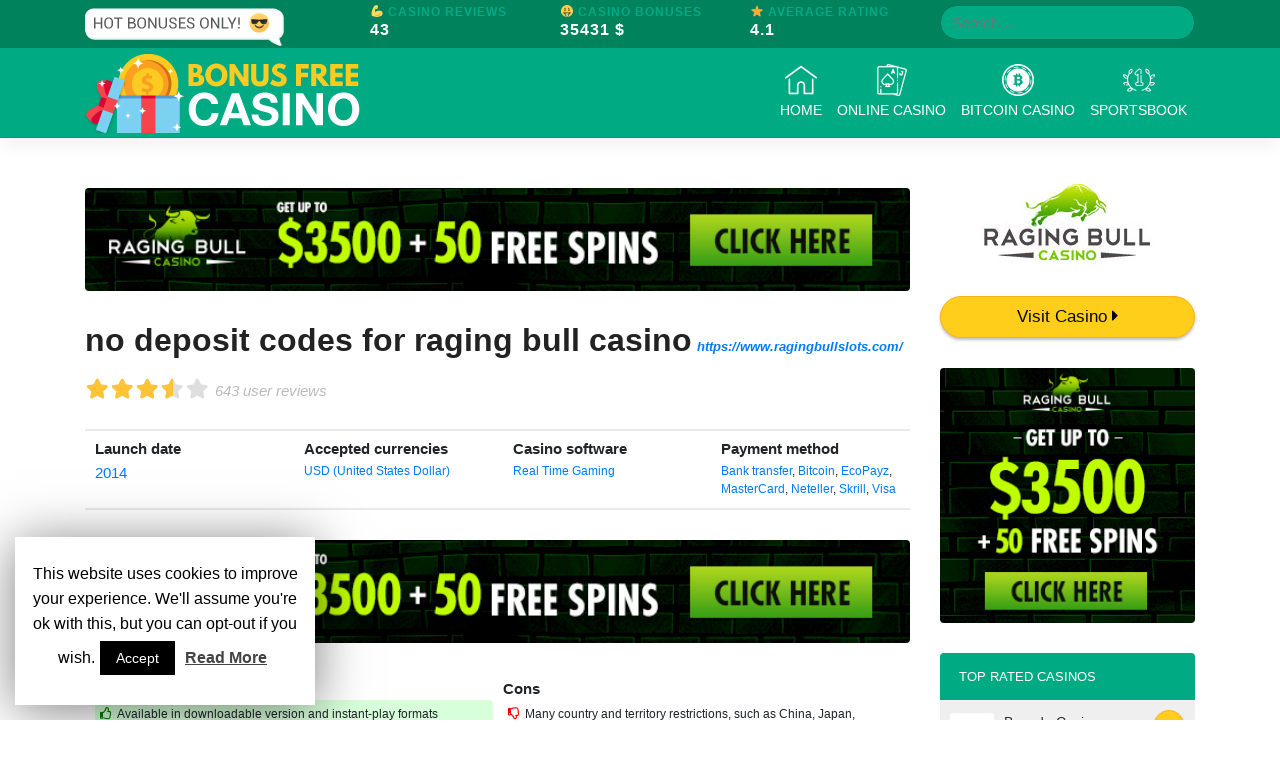

--- FILE ---
content_type: text/html; charset=UTF-8
request_url: https://bonus-casino-free.com/review/no-deposit-codes-for-raging-bull-casino/
body_size: 15330
content:
<!DOCTYPE html>
<html lang="en-US">
<head>
    <meta charset="UTF-8">
    <meta name="viewport" content="width=device-width, initial-scale=1">
    <meta http-equiv="X-UA-Compatible" content="IE=edge">
    <link rel="profile" href="http://gmpg.org/xfn/11">
    <link rel="pingback" href="https://bonus-casino-free.com/xmlrpc.php">
    
<style>

    header#masthead{
        background-color: #00ab84;
    }

    header#masthead .top-bar{
        background-color: #00835c;
    }

    .top-bar span.title {
        color: #00ab84;
    }

    body:not(.theme-preset-active) #page-sub-header h1{
        color: #00ab84;
    }

    .row.reviews-table-title i {
        color: #00ab84;
    }

    li.list-group-item.rank-table-heading {
        background: #00ab84;
    }

    a.ranked-play{
        background: #00ab84;
    }

    .ranked-play-clear {
        color: #00ab84 !important;
    }

    a{
        color: #00ab84;
    }

    .btn-play{
        color: #fff;
        background-color: #00ab84;
        border-color: #00ab84;
    }

    .btn-play:hover {
        color: #fff;
        background-color: #00835c;
        border-color: #00835c;
    }

    .btn-outline-play {
        color: #00ab84;
        background-color: transparent;
        background-image: none;
        border-color: #00ab84 !important;
    }

    .btn-outline-play:hover {
        color: #fff;
        background-color: #00ab84;
        border-color: #00ab84;
    }

    .showmore-button {
        background-color: #00ab84;
    }

    a.rank_element .rank_rating span{
        background: #00ab84;
    }

    span.free-bonus{
        background: #00ab84;
    }

    .bonus-code-header {
        background: #00ab84;
    }

</style>

            <script type="application/ld+json">
                {
                    "@context": "http://schema.org/",
                    "@type": "Review",
                    "itemReviewed": {
                        "@type": "Thing",
                        "url": "https://bonus-casino-free.com/review/no-deposit-codes-for-raging-bull-casino/",
                        "image": "https://bonus-casino-free.com/wp-content/uploads/2019/05/ragingbull-blu-1.jpg",
                        "name": "no deposit codes for raging bull casino"
                    },
                    "reviewRating": {
                        "@type": "Rating",
                        "ratingValue": "3.5",
                        "bestRating": "5"
                    },
                    "name": "no deposit codes for raging bull casino",
                    "author": {
                        "@type": "Organization",
                        "name": "Bonus Casino Free"
                    },
                    "reviewBody": "<p>As a consequence of strict regulations in place, it isn't always straightforward to locate decent...",
                    "publisher": {
                        "@type": "Organization",
                        "name": "Bonus Casino Free"
                    }
                }
            </script>
            <script type="application/ld+json">
        {
            "@context": "https://schema.org",
            "@type": "WebSite",
            "url": "https://bonus-casino-free.com/",
            "potentialAction": {
                "@type": "SearchAction",
                "target": "https://bonus-casino-free.com/?s={search_term_string}",
                "query-input": "required name=search_term_string"
            }
        }
    </script>
        <!-- Matomo -->
    <script type="text/javascript">
        var _paq = window._paq || [];
        /* tracker methods like "setCustomDimension" should be called before "trackPageView" */
        _paq.push(['trackPageView']);
        _paq.push(['enableLinkTracking']);
        (function() {
            var u="//server1988.com/PIWIK/piwik/";
            _paq.push(['setTrackerUrl', u+'matomo.php']);
            _paq.push(['setSiteId', '40']);
            var d=document, g=d.createElement('script'), s=d.getElementsByTagName('script')[0];
            g.type='text/javascript'; g.async=true; g.defer=true; g.src=u+'matomo.js'; s.parentNode.insertBefore(g,s);
        })();
    </script>
    <!-- End Matomo Code -->
    <!-- Global site tag (gtag.js) - Google Analytics -->
    <script async src="https://www.googletagmanager.com/gtag/js?id=UA-97413414-34"></script>
    <script>
        window.dataLayer = window.dataLayer || [];
        function gtag(){dataLayer.push(arguments);}
        gtag('js', new Date());

        gtag('config', 'UA-97413414-34');
    </script>
    <!-- Hotjar Tracking Code for https://bonus-casino-free.com/ -->
    <script>
        (function(h,o,t,j,a,r){
            h.hj=h.hj||function(){(h.hj.q=h.hj.q||[]).push(arguments)};
            h._hjSettings={hjid:1348973,hjsv:6};
            a=o.getElementsByTagName('head')[0];
            r=o.createElement('script');r.async=1;
            r.src=t+h._hjSettings.hjid+j+h._hjSettings.hjsv;
            a.appendChild(r);
        })(window,document,'https://static.hotjar.com/c/hotjar-','.js?sv=');
    </script>
    
	<!-- This site is optimized with the Yoast SEO plugin v14.3 - https://yoast.com/wordpress/plugins/seo/ -->
	<title>no deposit codes for raging bull casino | 🎁 Your Bonus Casino Free in just 1 click!</title>
	<meta name="description" content="no deposit codes for raging bull casino 2026 | 👌💯 Hot Offers only ❤️🔥🔥 | 🆓 Enjoy Your BONUS 🆓 | As a consequence of strict regulations in place, it isn&#039;t always straightforward to locate decent USA online casinos. There are a number of sites on the" />
	<meta name="robots" content="index, follow" />
	<meta name="googlebot" content="index, follow, max-snippet:-1, max-image-preview:large, max-video-preview:-1" />
	<meta name="bingbot" content="index, follow, max-snippet:-1, max-image-preview:large, max-video-preview:-1" />
	<link rel="canonical" href="https://bonus-casino-free.com/review/no-deposit-codes-for-raging-bull-casino/" />
	<meta property="og:locale" content="en_US" />
	<meta property="og:type" content="article" />
	<meta property="og:title" content="no deposit codes for raging bull casino | 🎁 Your Bonus Casino Free in just 1 click!" />
	<meta property="og:description" content="no deposit codes for raging bull casino 2026 | 👌💯 Hot Offers only ❤️🔥🔥 | 🆓 Enjoy Your BONUS 🆓 | As a consequence of strict regulations in place, it isn&#039;t always straightforward to locate decent USA online casinos. There are a number of sites on the" />
	<meta property="og:url" content="https://bonus-casino-free.com/review/no-deposit-codes-for-raging-bull-casino/" />
	<meta property="og:site_name" content="Bonus Casino Free" />
	<meta property="article:modified_time" content="2020-04-06T15:08:40+00:00" />
	<meta name="twitter:card" content="summary_large_image" />
	<script type="application/ld+json" class="yoast-schema-graph">{"@context":"https://schema.org","@graph":[{"@type":"WebSite","@id":"https://bonus-casino-free.com/#website","url":"https://bonus-casino-free.com/","name":"Bonus Casino Free","description":"Lorem ipsum dolor sit amet, consectetur adipiscing elit. Sed a neque eget justo congue mattis. Ut at sapien non orci pharetra fringilla a et ante.","potentialAction":[{"@type":"SearchAction","target":"https://bonus-casino-free.com/?s={search_term_string}","query-input":"required name=search_term_string"}],"inLanguage":"en-US"},{"@type":"WebPage","@id":"https://bonus-casino-free.com/review/no-deposit-codes-for-raging-bull-casino/#webpage","url":"https://bonus-casino-free.com/review/no-deposit-codes-for-raging-bull-casino/","name":"no deposit codes for raging bull casino | \ud83c\udf81 Your Bonus Casino Free in just 1 click!","isPartOf":{"@id":"https://bonus-casino-free.com/#website"},"datePublished":"2019-07-05T20:24:12+00:00","dateModified":"2020-04-06T15:08:40+00:00","description":"no deposit codes for raging bull casino 2026 | \ud83d\udc4c\ud83d\udcaf Hot Offers only \u2764\ufe0f\ud83d\udd25\ud83d\udd25 | \ud83c\udd93 Enjoy Your BONUS \ud83c\udd93 | As a consequence of strict regulations in place, it isn't always straightforward to locate decent USA online casinos. There are a number of sites on the","inLanguage":"en-US","potentialAction":[{"@type":"ReadAction","target":["https://bonus-casino-free.com/review/no-deposit-codes-for-raging-bull-casino/"]}]}]}</script>
	<!-- / Yoast SEO plugin. -->


<link rel='dns-prefetch' href='//ajax.googleapis.com' />
<link rel='dns-prefetch' href='//use.fontawesome.com' />
<link rel='dns-prefetch' href='//s.w.org' />
<link rel="alternate" type="application/rss+xml" title="Bonus Casino Free &raquo; Feed" href="https://bonus-casino-free.com/feed/" />
<link rel="alternate" type="application/rss+xml" title="Bonus Casino Free &raquo; Comments Feed" href="https://bonus-casino-free.com/comments/feed/" />
		<script type="text/javascript">
			window._wpemojiSettings = {"baseUrl":"https:\/\/s.w.org\/images\/core\/emoji\/12.0.0-1\/72x72\/","ext":".png","svgUrl":"https:\/\/s.w.org\/images\/core\/emoji\/12.0.0-1\/svg\/","svgExt":".svg","source":{"concatemoji":"https:\/\/bonus-casino-free.com\/wp-includes\/js\/wp-emoji-release.min.js?ver=5.3.20"}};
			!function(e,a,t){var n,r,o,i=a.createElement("canvas"),p=i.getContext&&i.getContext("2d");function s(e,t){var a=String.fromCharCode;p.clearRect(0,0,i.width,i.height),p.fillText(a.apply(this,e),0,0);e=i.toDataURL();return p.clearRect(0,0,i.width,i.height),p.fillText(a.apply(this,t),0,0),e===i.toDataURL()}function c(e){var t=a.createElement("script");t.src=e,t.defer=t.type="text/javascript",a.getElementsByTagName("head")[0].appendChild(t)}for(o=Array("flag","emoji"),t.supports={everything:!0,everythingExceptFlag:!0},r=0;r<o.length;r++)t.supports[o[r]]=function(e){if(!p||!p.fillText)return!1;switch(p.textBaseline="top",p.font="600 32px Arial",e){case"flag":return s([127987,65039,8205,9895,65039],[127987,65039,8203,9895,65039])?!1:!s([55356,56826,55356,56819],[55356,56826,8203,55356,56819])&&!s([55356,57332,56128,56423,56128,56418,56128,56421,56128,56430,56128,56423,56128,56447],[55356,57332,8203,56128,56423,8203,56128,56418,8203,56128,56421,8203,56128,56430,8203,56128,56423,8203,56128,56447]);case"emoji":return!s([55357,56424,55356,57342,8205,55358,56605,8205,55357,56424,55356,57340],[55357,56424,55356,57342,8203,55358,56605,8203,55357,56424,55356,57340])}return!1}(o[r]),t.supports.everything=t.supports.everything&&t.supports[o[r]],"flag"!==o[r]&&(t.supports.everythingExceptFlag=t.supports.everythingExceptFlag&&t.supports[o[r]]);t.supports.everythingExceptFlag=t.supports.everythingExceptFlag&&!t.supports.flag,t.DOMReady=!1,t.readyCallback=function(){t.DOMReady=!0},t.supports.everything||(n=function(){t.readyCallback()},a.addEventListener?(a.addEventListener("DOMContentLoaded",n,!1),e.addEventListener("load",n,!1)):(e.attachEvent("onload",n),a.attachEvent("onreadystatechange",function(){"complete"===a.readyState&&t.readyCallback()})),(n=t.source||{}).concatemoji?c(n.concatemoji):n.wpemoji&&n.twemoji&&(c(n.twemoji),c(n.wpemoji)))}(window,document,window._wpemojiSettings);
		</script>
		<style type="text/css">
img.wp-smiley,
img.emoji {
	display: inline !important;
	border: none !important;
	box-shadow: none !important;
	height: 1em !important;
	width: 1em !important;
	margin: 0 .07em !important;
	vertical-align: -0.1em !important;
	background: none !important;
	padding: 0 !important;
}
</style>
	<link rel='stylesheet' id='wp-block-library-css'  href='https://bonus-casino-free.com/wp-includes/css/dist/block-library/style.min.css?ver=5.3.20' type='text/css' media='all' />
<link rel='stylesheet' id='contact-form-7-css'  href='https://bonus-casino-free.com/wp-content/plugins/contact-form-7/includes/css/styles.css?ver=5.1.9' type='text/css' media='all' />
<link rel='stylesheet' id='cookie-law-info-css'  href='https://bonus-casino-free.com/wp-content/plugins/cookie-law-info/public/css/cookie-law-info-public.css?ver=1.8.8' type='text/css' media='all' />
<link rel='stylesheet' id='cookie-law-info-gdpr-css'  href='https://bonus-casino-free.com/wp-content/plugins/cookie-law-info/public/css/cookie-law-info-gdpr.css?ver=1.8.8' type='text/css' media='all' />
<link rel='stylesheet' id='collapseomatic-css-css'  href='https://bonus-casino-free.com/wp-content/plugins/jquery-collapse-o-matic/light_style.css?ver=1.6' type='text/css' media='all' />
<link rel='stylesheet' id='widgetopts-styles-css'  href='https://bonus-casino-free.com/wp-content/plugins/widget-options/assets/css/widget-options.css' type='text/css' media='all' />
<link rel='stylesheet' id='wp-bootstrap-starter-bootstrap-css-css'  href='https://bonus-casino-free.com/wp-content/themes/bonus-casino-free/inc/assets/css/bootstrap.min.css?ver=5.3.20' type='text/css' media='all' />
<link rel='stylesheet' id='wp-bootstrap-pro-fontawesome-cdn-css'  href='https://use.fontawesome.com/releases/v5.8.1/css/all.css?ver=5.3.20' type='text/css' media='all' />
<link rel='stylesheet' id='wp-bootstrap-starter-style-css'  href='https://bonus-casino-free.com/wp-content/themes/bonus-casino-free/style.css?ver=5.3.20' type='text/css' media='all' />
<!--[if lt IE 9]>
<link rel='stylesheet' id='vc_lte_ie9-css'  href='https://bonus-casino-free.com/wp-content/plugins/js_composer%204/assets/css/vc_lte_ie9.min.css?ver=6.0.2' type='text/css' media='screen' />
<![endif]-->
<script type='text/javascript' src='https://bonus-casino-free.com/wp-includes/js/jquery/jquery.js?ver=1.12.4-wp'></script>
<script type='text/javascript' src='https://bonus-casino-free.com/wp-includes/js/jquery/jquery-migrate.min.js?ver=1.4.1'></script>
<script type='text/javascript'>
/* <![CDATA[ */
var Cli_Data = {"nn_cookie_ids":[],"cookielist":[]};
var log_object = {"ajax_url":"https:\/\/bonus-casino-free.com\/wp-admin\/admin-ajax.php"};
/* ]]> */
</script>
<script type='text/javascript' src='https://bonus-casino-free.com/wp-content/plugins/cookie-law-info/public/js/cookie-law-info-public.js?ver=1.8.8'></script>
<!--[if lt IE 9]>
<script type='text/javascript' src='https://bonus-casino-free.com/wp-content/themes/bonus-casino-free/inc/assets/js/html5.js?ver=3.7.0'></script>
<![endif]-->
<link rel='https://api.w.org/' href='https://bonus-casino-free.com/wp-json/' />
<link rel="EditURI" type="application/rsd+xml" title="RSD" href="https://bonus-casino-free.com/xmlrpc.php?rsd" />
<link rel="wlwmanifest" type="application/wlwmanifest+xml" href="https://bonus-casino-free.com/wp-includes/wlwmanifest.xml" /> 
<meta name="generator" content="WordPress 5.3.20" />
<link rel='shortlink' href='https://bonus-casino-free.com/?p=10277' />
<link rel="alternate" type="application/json+oembed" href="https://bonus-casino-free.com/wp-json/oembed/1.0/embed?url=https%3A%2F%2Fbonus-casino-free.com%2Freview%2Fno-deposit-codes-for-raging-bull-casino%2F" />
<link rel="alternate" type="text/xml+oembed" href="https://bonus-casino-free.com/wp-json/oembed/1.0/embed?url=https%3A%2F%2Fbonus-casino-free.com%2Freview%2Fno-deposit-codes-for-raging-bull-casino%2F&#038;format=xml" />
<script type="text/javascript">
            var ajaxurl = "https://bonus-casino-free.com/wp-admin/admin-ajax.php";
        </script><script async defer src="//assets.pinterest.com/js/pinit.js"></script>    <style type="text/css">
        #page-sub-header {
            background: #fff;
        }
    </style>
    <meta name="generator" content="Powered by WPBakery Page Builder - drag and drop page builder for WordPress."/>
	<style type="text/css">
	        a.site-title,
		.site-description {
			color: #ffffff;
		}
		</style>
	<!-- There is no amphtml version available for this URL. --><link rel="icon" href="https://bonus-casino-free.com/wp-content/uploads/2019/05/bonus-casino-free-favicon-150x150.png" sizes="32x32" />
<link rel="icon" href="https://bonus-casino-free.com/wp-content/uploads/2019/05/bonus-casino-free-favicon-300x300.png" sizes="192x192" />
<link rel="apple-touch-icon-precomposed" href="https://bonus-casino-free.com/wp-content/uploads/2019/05/bonus-casino-free-favicon-300x300.png" />
<meta name="msapplication-TileImage" content="https://bonus-casino-free.com/wp-content/uploads/2019/05/bonus-casino-free-favicon-300x300.png" />
<noscript><style type="text/css"> .wpb_animate_when_almost_visible { opacity: 1; }</style></noscript></head>

<body class="reviews-template-default single single-reviews postid-10277 wp-custom-logo wpb-js-composer js-comp-ver-6.0.2 vc_responsive">
<div id="page" class="site">
	<header id="masthead" class="site-header navbar-static-top navbar-light" role="banner">
        <div class="top-bar">
            <div class="container">
                <div class="row">
                    <div class="col-md-3 no-mobile">
                     <img src="/wp-content/uploads/2019/05/emoji.png">
                    </div>
                    <div class="col-md-6">
                        <div class="row">
                    <div class=" col-md-4 col-4 top-bar-casino-reviews">
                        <span class="title">💪 Casino Reviews</span>
                        <p class="number-top-bar m-0">43</p>
                    </div>
                    <div class="col-md-4 col-4 top-bar-casino-bonuses">
                        <span class="title">🤑 Casino Bonuses</span>
                        <p class="number-top-bar m-0">35431 $</p>
                    </div>
                    <div class="col-md-4 col-4 top-bar-free-spins">
                        <span class="title">⭐ Average Rating</span>
                        <p class="number-top-bar m-0">4.1</p>
                    </div>
                        </div>
                </div>
                    <div class="col-md-3 top-bar-search">
                        <form role="search" method="get" class="search-form" action="https://bonus-casino-free.com/">
    <label>
        <input type="search" class="search-field form-control" placeholder="Search &hellip;" value="" name="s" title="Search for:">
    </label>
    <input type="submit" class="search-submit btn btn-default btn-sm btn-play" value="Search">
</form>                    </div>
                </div>
            </div>
        </div>
        <div class="container">
            <nav class="navbar navbar-expand-xl p-0">
                <div class="navbar-brand">
                                                                    <a href="https://bonus-casino-free.com/">
                            <img src="https://bonus-casino-free.com/wp-content/uploads/2019/05/bonus-casino-free-logo.png" alt="Bonus Casino Free Logo">
                        </a>
                    
                </div>
                <button class="navbar-toggler" type="button" data-toggle="collapse" data-target="#main-nav" aria-controls="" aria-expanded="false" aria-label="Toggle navigation">
                    <span class="navbar-toggler-icon"></span>
                </button>

                <div id="main-nav" class="collapse navbar-collapse justify-content-end"><ul id="menu-primary-menu" class="navbar-nav"><li id="menu-item-36" class="nav-item menu-item menu-item-type-custom menu-item-object-custom menu-item-home menu-item-36"><a title="&lt;img src=&#039;https://bonus-casino-free.com/wp-content/uploads/2019/04/home.png&#039; class=&#039;menu-icon&#039; alt=&#039;Home menu icon&#039;&gt;Home" href="http://bonus-casino-free.com/" class="nav-link"><img src='https://bonus-casino-free.com/wp-content/uploads/2019/04/home.png' class='menu-icon' alt='Home menu icon'>Home</a></li>
<li id="menu-item-3502" class="nav-item menu-item menu-item-type-custom menu-item-object-custom menu-item-3502"><a title="&lt;img src=&#039;https://bonus-casino-free.com/wp-content/uploads/2019/04/poker.png&#039; class=&#039;menu-icon&#039; alt=&#039;Online Casino menu icon&#039;&gt;Online Casino" href="https://bonus-casino-free.com/category/online-casino/" class="nav-link"><img src='https://bonus-casino-free.com/wp-content/uploads/2019/04/poker.png' class='menu-icon' alt='Online Casino menu icon'>Online Casino</a></li>
<li id="menu-item-3503" class="nav-item menu-item menu-item-type-custom menu-item-object-custom menu-item-3503"><a title="&lt;img src=&#039;https://bonus-casino-free.com/wp-content/uploads/2019/05/bitcoin.png&#039; class=&#039;menu-icon&#039; alt=&#039;Bitcoin Casino menu icon&#039;&gt;Bitcoin Casino" href="https://bonus-casino-free.com/category/bitcoin-casino/" class="nav-link"><img src='https://bonus-casino-free.com/wp-content/uploads/2019/05/bitcoin.png' class='menu-icon' alt='Bitcoin Casino menu icon'>Bitcoin Casino</a></li>
<li id="menu-item-9561" class="nav-item menu-item menu-item-type-custom menu-item-object-custom menu-item-9561"><a title="&lt;img src=&#039;https://bonus-casino-free.com/wp-content/uploads/2019/05/sportsbook.png&#039; class=&#039;menu-icon&#039; alt=&#039;Sportsbook menu icon&#039;&gt;Sportsbook" href="https://bonus-casino-free.com/category/sportsbook/" class="nav-link"><img src='https://bonus-casino-free.com/wp-content/uploads/2019/05/sportsbook.png' class='menu-icon' alt='Sportsbook menu icon'>Sportsbook</a></li>
</ul></div>
            </nav>
        </div>
	</header><!-- #masthead -->
	<div id="content" class="site-content">
		<div class="container">
			<div class="row">
	<section id="primary" class="content-area col-sm-12 col-lg-9 col-md-9">
		<main id="main" class="site-main" role="main">
            <div class="archive-header-image"><a href="https://bonus-casino-free.com/go/raging-bull-slots-2/"><img src="https://bonus-casino-free.com/wp-content/uploads/2019/04/27_720_90_177_1530089186.jpg" alt="Raging Bull Slots Banner" /></a></div>            <header class="page-header">
                <div class="title-row"><h1 class="post-title">no deposit codes for raging bull casino<a class="archive-website-url" href="https://bonus-casino-free.com/go/raging-bull-slots/">https://www.ragingbullslots.com/</a></h1><div class="rating-stars"><span class="stars off"><i class="fa fa-star" aria-hidden="true"></i><i class="fa fa-star" aria-hidden="true"></i><i class="fa fa-star" aria-hidden="true"></i><i class="fa fa-star" aria-hidden="true"></i><i class="fa fa-star" aria-hidden="true"></i></span><span class="stars on" style="width:70%"><i class="fa fa-star" aria-hidden="true"></i><i class="fa fa-star" aria-hidden="true"></i><i class="fa fa-star" aria-hidden="true"></i><i class="fa fa-star" aria-hidden="true"></i><i class="fa fa-star" aria-hidden="true"></i></span></div><span class="rating-text">643 user reviews</span></div><div class="general-description"><p>As a consequence of strict regulations in place, it isn't always straightforward to locate decent USA online casinos. There are a number of sites on the market and all of them are competing for your company. You are able to perform numerous rounds in precisely the same time.<br />Enjoy no deposit codes for raging bull casino!</p> <p>It's easy, but so persuasive. With only a couple of moments, gamblers can begin playing this outstanding Casino website, using its massive selection of online games. On-line casino bonuses are among the biggest reasons to deposit at a website currently and fire up your favourite table or slots game.</p> <p>Raging Bull casino can't boast of a terrific choice of payment techniques, But each the payment alternatives, common among the contemporary gamblers, are fully guaranteed. In case the requirements are fulfilled and the withdrawal is made, the amount over the withdrawal limit is eliminated from the accounts as inaccessible. Ensure you choose the one with the larger limitation, so you could receive more extra money.</p> <p>On browsing through the world wide web, you'll evidently have the capability to locate casinos online which vary from Download ones into Virtual Reality Casinos and everything between. Women and men utilize internet for unique functions. Downloading is fast and simple.</p> <p>Entirely free Chip comprises a 30X Playthrough. In Addition, There are Keno, Scratch Cards, in addition to Sic Bo. Free Spins can also be among the most frequent on-line casino bonus, as it's likely to play with real and spin at no cost.</p>
<p>Some individuals become hooked on casino gambling. Some no deposit casinos deliver special free promotions exclusively at the cell casino. Do not lose out on at least one of these casino bonuses.</p> <p>Getting what you need and exactly what you want when it regards no deposit bonuses does not need to be a headache, we help you get exactly what it is you're looking for, where you'd like to play with it. This no deposit bonus is similar to free cash that's given to some other participant when registering with an internet casino and players aren't required to earn some deposit. Requirements for different countries might be even more strict.</p> <p>You can be assured of getting an adequate bonus sum which you may really use when you join in a site. You also need a fantastic amount of play time to use your bonus. This form of bonuses won't be provided to the player each of the moment.</p> <p>You really ought to attempt to find a bonus which provides both these attributes and reasonable playthrough requirements. You will receive the additional spins when you join Bitstarz via some of our large, yellow buttons. You do need to be certain you set in your incentive code to file for everything but that is not a matter either.</p> <p>There's a free US telephone number and you might also offer a representative of this telephone utilizing the telephone. You really feel as a battery prepared to boost another vehicle. Be certain that you combine in real money mode.</p><br />Written by: <b>no deposit codes for raging bull casino</b>.</div>                <div class="archive-general-info container"><div class="row"><div class="col-md-3"><p class="launch_date"><b>Launch date</b><a href="https://bonus-casino-free.com/casino-category/established/2014/"> 2014</a></p></div><div class="col-md-3"><p class="currencies"><b>Accepted currencies</b><span> <a href="https://bonus-casino-free.com/casino-category/accepted-currencies/usd-united-states-dollar/"> USD (United States Dollar)</a></span></p></div><div class="col-md-3"><p class="casino_software"><b>Casino software</b><span> <a href="https://bonus-casino-free.com/casino-category/software/real-time-gaming/"> Real Time Gaming</a></span></p></div><div class="col-md-3"><p class="payment_method"><b>Payment method</b><span> <a href="https://bonus-casino-free.com/casino-category/withdrawal-and-deposit-method/bank-transfer/"> Bank transfer</a>,<a href="https://bonus-casino-free.com/casino-category/withdrawal-and-deposit-method/bitcoin/"> Bitcoin</a>,<a href="https://bonus-casino-free.com/casino-category/withdrawal-and-deposit-method/ecopayz/"> EcoPayz</a>,<a href="https://bonus-casino-free.com/casino-category/withdrawal-and-deposit-method/mastercard/"> MasterCard</a>,<a href="https://bonus-casino-free.com/casino-category/withdrawal-and-deposit-method/neteller/"> Neteller</a>,<a href="https://bonus-casino-free.com/casino-category/withdrawal-and-deposit-method/skrill/"> Skrill</a>,<a href="https://bonus-casino-free.com/casino-category/withdrawal-and-deposit-method/visa/"> Visa</a></span></p></div></div></div>                <div class="archive-header-image"><a href="https://bonus-casino-free.com/go/raging-bull-slots-2/"><img src="https://bonus-casino-free.com/wp-content/uploads/2019/04/27_720_90_177_1530089186.jpg" alt="Raging Bull Slots Banner" /></a></div>            </header><!-- .page-header -->
            <div class="post-content">
                <div class="archive-pros-cons row"><div class="col-sm-6 pros"><ul class="pros-style"><b>Pro</b><li>Available in downloadable version and instant-play formats</li><li>Many matches may be played on mobile</li><li>"24/7 customer support via live chat, North American</li><li>Toll-free phone, and email"</li><li>Secured with SSL security</li><li>Proven fair by independent clauses from TST</li></ul></div><div class="col-sm-6 cons"><ul class="cons-style"><b>Cons</b><li>Many country and territory restrictions, such as China, Japan, </li><li>And Russia</li><li>No more eWallets to US Players</li></ul></div></div>                <div class="archive-not-available-states alert alert-danger"><ul class="restricted-states"><b><i class="fas fa-ban"></i>Restricted Countries:</b><li><a href="https://bonus-casino-free.com/casino-category/countries/asia/"> Asia</a></li><li><a href="https://bonus-casino-free.com/casino-category/countries/australia/"> Australia</a></li><li><a href="https://bonus-casino-free.com/casino-category/countries/belarus/"> Belarus</a></li><li><a href="https://bonus-casino-free.com/casino-category/countries/bolivia/"> Bolivia</a></li><li><a href="https://bonus-casino-free.com/casino-category/countries/china/"> China</a></li><li><a href="https://bonus-casino-free.com/casino-category/countries/costa-rica/"> Costa Rica</a></li><li><a href="https://bonus-casino-free.com/casino-category/countries/croatia/"> Croatia</a></li><li><a href="https://bonus-casino-free.com/casino-category/countries/czech-republic/"> Czech Republic</a></li><li><a href="https://bonus-casino-free.com/casino-category/countries/finland/"> Finland</a></li><li><a href="https://bonus-casino-free.com/casino-category/countries/israel/"> Israel</a></li><li><a href="https://bonus-casino-free.com/casino-category/countries/italy/"> Italy</a></li><li><a href="https://bonus-casino-free.com/casino-category/countries/japan/"> Japan</a></li><li><a href="https://bonus-casino-free.com/casino-category/countries/liberia/"> Liberia</a></li><li><a href="https://bonus-casino-free.com/casino-category/countries/lithuania/"> Lithuania</a></li><li><a href="https://bonus-casino-free.com/casino-category/countries/malaysia/"> Malaysia</a></li><li><a href="https://bonus-casino-free.com/casino-category/countries/poland/"> Poland</a></li><li><a href="https://bonus-casino-free.com/casino-category/countries/romania/"> Romania</a></li><li><a href="https://bonus-casino-free.com/casino-category/countries/russian-federation/"> Russian Federation</a></li><li><a href="https://bonus-casino-free.com/casino-category/countries/singapore/"> Singapore</a></li><li><a href="https://bonus-casino-free.com/casino-category/countries/slovakia/"> Slovakia</a></li><li><a href="https://bonus-casino-free.com/casino-category/countries/slovenia/"> Slovenia</a></li><li><a href="https://bonus-casino-free.com/casino-category/countries/south-africa/"> South Africa</a></li><li><a href="https://bonus-casino-free.com/casino-category/countries/sweden/"> Sweden</a></li><li><a href="https://bonus-casino-free.com/casino-category/countries/turkey/"> Turkey</a></li><li><a href="https://bonus-casino-free.com/casino-category/countries/ukraine/"> Ukraine</a></li><li><a href="https://bonus-casino-free.com/casino-category/countries/united-kingdom/"> United Kingdom</a></li><li><a href="#PopoverRestrictedUSA" data-container="body" data-html="true" data-toggle="popover" data-placement="top" data-content=""><i class="far fa-plus-square"></i></a><a href="https://bonus-casino-free.com/casino-category/countries/united-states/">United States</a></li></ul></div>                <div id="screenshotsCarousel" class="carousel slide" data-ride="carousel"><ol class="carousel-indicators"><li data-target="#screenshotsCarousel" data-slide-to="0" class="active"></li><li data-target="#screenshotsCarousel" data-slide-to="1"></li><li data-target="#screenshotsCarousel" data-slide-to="2"></li></ol><div class="carousel-inner"><div class="carousel-item active"><img class="d-block w-100" src="https://bonus-casino-free.com/wp-content/uploads/2019/05/ragingbull-screen-1.jpg" alt="Raging Bull Slots"></div><div class="carousel-item"><img class="d-block w-100" src="https://bonus-casino-free.com/wp-content/uploads/2019/05/ragingbull-screen-3.jpg" alt="Raging Bull Slots"></div><div class="carousel-item"><img class="d-block w-100" src="https://bonus-casino-free.com/wp-content/uploads/2019/05/agingbull-screen-2.jpg" alt="Raging Bull Slots"></div><a class="carousel-control-prev" href="#screenshotsCarousel" role="button" data-slide="prev"><span class="carousel-control-prev-icon" aria-hidden="true"></span><span class="sr-only">Previous</span></a><a class="carousel-control-next" href="#screenshotsCarousel" role="button" data-slide="next"><span class="carousel-control-next-icon" aria-hidden="true"></span><span class="sr-only">Next</span></a></div></div>                <hr/>
                <div class="table_small"><div class="row reviews-table-title"><div class="col-lg-6 col-md-12 col-12 justify-content-center align-self-center"><h2><i class="far fa-thumbs-up"></i> - January 2026</h2></div><div class="col-lg-6 col-md-12 col-12 text-center justify-content-center align-self-center table-description"><div class="col-md-4 col-md-4 col-4" style="float: left"><p class="small table-desc"><i class="fas fa-check-circle" aria-hidden="true" style="color: #2ecc71"></i> EXPERTLY REVIEWED</p></div><div class="col-md-4 col-md-4 col-4" style="float: left"><p class="small table-desc"><i class="fas fa-mobile" style="color: #3498db"></i> MOBILE FRIENDLY</p></div><div class="col-md-4 col-md-4 col-4" style="float: left"><p class="small table-desc"><i class="far fa-clock" style="color: #2c3e50"></i> FAST PAYOUTS</p></div></div></div><ul class="list-group reviews-table"><li class="list-group-item rank-table-heading"><div class="row row-eq-height"><div class="col-lg-3 col-md-12 col-12 text-center justify-content-center align-self-center"><span>Casino</span></div><div class="col-lg-3 col-md-12 col-12 text-center justify-content-center align-self-center"><span>Rating</span></div><div class="col-lg-2 col-md-12 col-12 text-center justify-content-center align-self-center"><span>Bonus</span></div><div class="col-lg-4 col-md-12 col-12 text-center justify-content-center align-self-center"><span>Visit Casino</span></div></div></li><li class="list-group-item"><div class="row row-eq-height"><div class="col-lg-3 col-md-12 col-12 image-rank text-center justify-content-center align-self-center"><div class="row"><div class="col-lg-2"><span class="number_rank">1</span></div><div class="col-lg-10"><a href="https://bonus-casino-free.com/casino/bovada-casino/"><img src="https://bonus-casino-free.com/wp-content/uploads/2019/05/bovada-nero.jpg" alt="Raging Bull Slots Banner"/></a></div></div></div><div class="col-lg-3 col-md-6 col-6 rating-rank text-center justify-content-center align-self-center"><div><span style="font-size:15px"><div class="rating-stars"><span class="stars off"><i class="fa fa-star" aria-hidden="true"></i><i class="fa fa-star" aria-hidden="true"></i><i class="fa fa-star" aria-hidden="true"></i><i class="fa fa-star" aria-hidden="true"></i><i class="fa fa-star" aria-hidden="true"></i></span><span class="stars on" style="width:100%"><i class="fa fa-star" aria-hidden="true"></i><i class="fa fa-star" aria-hidden="true"></i><i class="fa fa-star" aria-hidden="true"></i><i class="fa fa-star" aria-hidden="true"></i><i class="fa fa-star" aria-hidden="true"></i></span></div></span></div><p class="users-rating">1105 user reviews</p><a href="https://bonus-casino-free.com/casino/bovada-casino/" class="review-link-rank">Expert review <i class="fa fa-caret-right"></i></a></div><div class="col-lg-2 col-md-6 col-6 ranked-descr-div text-center justify-content-center align-self-center"><p class="ranked-descr"><p class="small">Get your 100% Match Bonus up to $<span class='bonus-value'>1000</span>!</p></p></div><div class="col-lg-4 col-md-12 col-12 text-center justify-content-center align-self-center"><a href="https://bonus-casino-free.com/go/bovada-casino/" class="btn btn-default btn-block btn-lg ranked-play">Visit Casino <br><p class="small">Go To Bovada Casino <i class="fa fa-caret-right"></i></p></a><a href="https://bonus-casino-free.com/go/bovada-casino/" class="ranked-play-clear"><p class="small" style="margin-top: 10px !important;">https://www.bovada.lv/?overlay=join</p></a></div></div></li><li class="list-group-item"><div class="row row-eq-height"><div class="col-lg-3 col-md-12 col-12 image-rank text-center justify-content-center align-self-center"><div class="row"><div class="col-lg-2"><span class="number_rank">2</span></div><div class="col-lg-10"><a href="https://bonus-casino-free.com/casino/ignition-casino/"><img src="https://bonus-casino-free.com/wp-content/uploads/2019/05/ignition-arancione.jpg" alt="Raging Bull Slots Banner"/></a></div></div></div><div class="col-lg-3 col-md-6 col-6 rating-rank text-center justify-content-center align-self-center"><div><span style="font-size:15px"><div class="rating-stars"><span class="stars off"><i class="fa fa-star" aria-hidden="true"></i><i class="fa fa-star" aria-hidden="true"></i><i class="fa fa-star" aria-hidden="true"></i><i class="fa fa-star" aria-hidden="true"></i><i class="fa fa-star" aria-hidden="true"></i></span><span class="stars on" style="width:90%"><i class="fa fa-star" aria-hidden="true"></i><i class="fa fa-star" aria-hidden="true"></i><i class="fa fa-star" aria-hidden="true"></i><i class="fa fa-star" aria-hidden="true"></i><i class="fa fa-star" aria-hidden="true"></i></span></div></span></div><p class="users-rating">791 players reviews</p><a href="https://bonus-casino-free.com/casino/ignition-casino/" class="review-link-rank">Expert review <i class="fa fa-caret-right"></i></a></div><div class="col-lg-2 col-md-6 col-6 ranked-descr-div text-center justify-content-center align-self-center"><p class="ranked-descr"><p class="small">200% match bonus up to <span class='bonus-value'>2000</span></p></p></div><div class="col-lg-4 col-md-12 col-12 text-center justify-content-center align-self-center"><a href="https://bonus-casino-free.com/go/ignition-casino-2/" class="btn btn-default btn-block btn-lg ranked-play">Visit Casino <br><p class="small">Go To Ignition Casino <i class="fa fa-caret-right"></i></p></a><a href="https://bonus-casino-free.com/go/ignition-casino-2/" class="ranked-play-clear"><p class="small" style="margin-top: 10px !important;">https://www.ignitioncasino.eu/?overlay=login</p></a></div></div></li><li class="list-group-item"><div class="row row-eq-height"><div class="col-lg-3 col-md-12 col-12 image-rank text-center justify-content-center align-self-center"><div class="row"><div class="col-lg-2"><span class="number_rank">3</span></div><div class="col-lg-10"><a href="https://bonus-casino-free.com/casino/888-casino/"><img src="https://bonus-casino-free.com/wp-content/uploads/2019/05/888-verde.jpg" alt="Raging Bull Slots Banner"/></a></div></div></div><div class="col-lg-3 col-md-6 col-6 rating-rank text-center justify-content-center align-self-center"><div><span style="font-size:15px"><div class="rating-stars"><span class="stars off"><i class="fa fa-star" aria-hidden="true"></i><i class="fa fa-star" aria-hidden="true"></i><i class="fa fa-star" aria-hidden="true"></i><i class="fa fa-star" aria-hidden="true"></i><i class="fa fa-star" aria-hidden="true"></i></span><span class="stars on" style="width:100%"><i class="fa fa-star" aria-hidden="true"></i><i class="fa fa-star" aria-hidden="true"></i><i class="fa fa-star" aria-hidden="true"></i><i class="fa fa-star" aria-hidden="true"></i><i class="fa fa-star" aria-hidden="true"></i></span></div></span></div><p class="users-rating">1107 user reviews</p><a href="https://bonus-casino-free.com/casino/888-casino/" class="review-link-rank">Expert review <i class="fa fa-caret-right"></i></a></div><div class="col-lg-2 col-md-6 col-6 ranked-descr-div text-center justify-content-center align-self-center"><p class="ranked-descr"><p class="small">Get your <span class='bonus-value'>300</span>£ to play ''21''</p></p></div><div class="col-lg-4 col-md-12 col-12 text-center justify-content-center align-self-center"><a href="https://bonus-casino-free.com/go/888-casino-2/" class="btn btn-default btn-block btn-lg ranked-play">Visit Casino <br><p class="small">Go To 888 Casino <i class="fa fa-caret-right"></i></p></a><a href="https://bonus-casino-free.com/go/888-casino-2/" class="ranked-play-clear"><p class="small" style="margin-top: 10px !important;">https://www.888casino.com/</p></a></div></div></li><li class="list-group-item"><div class="row row-eq-height"><div class="col-lg-3 col-md-12 col-12 image-rank text-center justify-content-center align-self-center"><div class="row"><div class="col-lg-2"><span class="number_rank">4</span></div><div class="col-lg-10"><a href="https://bonus-casino-free.com/casino/bitstarz-casino/"><img src="https://bonus-casino-free.com/wp-content/uploads/2019/05/bitstarz-bianco.jpg" alt="Raging Bull Slots Banner"/></a></div></div></div><div class="col-lg-3 col-md-6 col-6 rating-rank text-center justify-content-center align-self-center"><div><span style="font-size:15px"><div class="rating-stars"><span class="stars off"><i class="fa fa-star" aria-hidden="true"></i><i class="fa fa-star" aria-hidden="true"></i><i class="fa fa-star" aria-hidden="true"></i><i class="fa fa-star" aria-hidden="true"></i><i class="fa fa-star" aria-hidden="true"></i></span><span class="stars on" style="width:80%"><i class="fa fa-star" aria-hidden="true"></i><i class="fa fa-star" aria-hidden="true"></i><i class="fa fa-star" aria-hidden="true"></i><i class="fa fa-star" aria-hidden="true"></i><i class="fa fa-star" aria-hidden="true"></i></span></div></span></div><p class="users-rating">913 players reviews</p><a href="https://bonus-casino-free.com/casino/bitstarz-casino/" class="review-link-rank">Expert review <i class="fa fa-caret-right"></i></a></div><div class="col-lg-2 col-md-6 col-6 ranked-descr-div text-center justify-content-center align-self-center"><p class="ranked-descr"><p class="small">Up to <span class='bonus-value'>5</span> BTC</p></p></div><div class="col-lg-4 col-md-12 col-12 text-center justify-content-center align-self-center"><a href="https://bonus-casino-free.com/go/bitstarz-casino-2/" class="btn btn-default btn-block btn-lg ranked-play">Visit Casino <br><p class="small">Go To Bitstarz Casino <i class="fa fa-caret-right"></i></p></a><a href="https://bonus-casino-free.com/go/bitstarz-casino-2/" class="ranked-play-clear"><p class="small" style="margin-top: 10px !important;">https://www.bitstarz.com/</p></a></div></div></li><li class="list-group-item"><div class="row row-eq-height"><div class="col-lg-3 col-md-12 col-12 image-rank text-center justify-content-center align-self-center"><div class="row"><div class="col-lg-2"><span class="number_rank">5</span></div><div class="col-lg-10"><a href="https://bonus-casino-free.com/casino/mbit-casino/"><img src="https://bonus-casino-free.com/wp-content/uploads/2019/05/mbit-bianco.jpg" alt="Raging Bull Slots Banner"/></a></div></div></div><div class="col-lg-3 col-md-6 col-6 rating-rank text-center justify-content-center align-self-center"><div><span style="font-size:15px"><div class="rating-stars"><span class="stars off"><i class="fa fa-star" aria-hidden="true"></i><i class="fa fa-star" aria-hidden="true"></i><i class="fa fa-star" aria-hidden="true"></i><i class="fa fa-star" aria-hidden="true"></i><i class="fa fa-star" aria-hidden="true"></i></span><span class="stars on" style="width:90%"><i class="fa fa-star" aria-hidden="true"></i><i class="fa fa-star" aria-hidden="true"></i><i class="fa fa-star" aria-hidden="true"></i><i class="fa fa-star" aria-hidden="true"></i><i class="fa fa-star" aria-hidden="true"></i></span></div></span></div><p class="users-rating">895 user reviews</p><a href="https://bonus-casino-free.com/casino/mbit-casino/" class="review-link-rank">Expert review <i class="fa fa-caret-right"></i></a></div><div class="col-lg-2 col-md-6 col-6 ranked-descr-div text-center justify-content-center align-self-center"><p class="ranked-descr"><p class="small">Get up to <span class='bonus-value'>1</span> BTC on First Deposit!</p></p></div><div class="col-lg-4 col-md-12 col-12 text-center justify-content-center align-self-center"><a href="https://bonus-casino-free.com/go/mbit-casino-2/" class="btn btn-default btn-block btn-lg ranked-play">Visit Casino <br><p class="small">Go To Mbit Casino <i class="fa fa-caret-right"></i></p></a><a href="https://bonus-casino-free.com/go/mbit-casino-2/" class="ranked-play-clear"><p class="small" style="margin-top: 10px !important;">https://www.mbitcasino.com/</p></a></div></div></li><li class="list-group-item"><div class="row row-eq-height"><div class="col-lg-3 col-md-12 col-12 image-rank text-center justify-content-center align-self-center"><div class="row"><div class="col-lg-2"><span class="number_rank">6</span></div><div class="col-lg-10"><a href="https://bonus-casino-free.com/casino/jackpotcity-casino/"><img src="https://bonus-casino-free.com/wp-content/uploads/2019/05/jackpot-city-nero.jpg" alt="Raging Bull Slots Banner"/></a></div></div></div><div class="col-lg-3 col-md-6 col-6 rating-rank text-center justify-content-center align-self-center"><div><span style="font-size:15px"><div class="rating-stars"><span class="stars off"><i class="fa fa-star" aria-hidden="true"></i><i class="fa fa-star" aria-hidden="true"></i><i class="fa fa-star" aria-hidden="true"></i><i class="fa fa-star" aria-hidden="true"></i><i class="fa fa-star" aria-hidden="true"></i></span><span class="stars on" style="width:90%"><i class="fa fa-star" aria-hidden="true"></i><i class="fa fa-star" aria-hidden="true"></i><i class="fa fa-star" aria-hidden="true"></i><i class="fa fa-star" aria-hidden="true"></i><i class="fa fa-star" aria-hidden="true"></i></span></div></span></div><p class="users-rating">1042 user reviews</p><a href="https://bonus-casino-free.com/casino/jackpotcity-casino/" class="review-link-rank">Expert review <i class="fa fa-caret-right"></i></a></div><div class="col-lg-2 col-md-6 col-6 ranked-descr-div text-center justify-content-center align-self-center"><p class="ranked-descr"><p class="small">Welcome Bonus up to <span class='bonus-value'>200</span>€!</p></p></div><div class="col-lg-4 col-md-12 col-12 text-center justify-content-center align-self-center"><a href="https://bonus-casino-free.com/go/jackpot-city-casino/" class="btn btn-default btn-block btn-lg ranked-play">Visit Casino <br><p class="small">Go To Jackpot City Casino <i class="fa fa-caret-right"></i></p></a><a href="https://bonus-casino-free.com/go/jackpot-city-casino/" class="ranked-play-clear"><p class="small" style="margin-top: 10px !important;">https://www.jackpotcitycasino.com</p></a></div></div></li><li class="list-group-item"><div class="row row-eq-height"><div class="col-lg-3 col-md-12 col-12 image-rank text-center justify-content-center align-self-center"><div class="row"><div class="col-lg-2"><span class="number_rank">7</span></div><div class="col-lg-10"><a href="https://bonus-casino-free.com/casino/spin-casino/"><img src="https://bonus-casino-free.com/wp-content/uploads/2019/05/spincasino-verde.jpg" alt="Raging Bull Slots Banner"/></a></div></div></div><div class="col-lg-3 col-md-6 col-6 rating-rank text-center justify-content-center align-self-center"><div><span style="font-size:15px"><div class="rating-stars"><span class="stars off"><i class="fa fa-star" aria-hidden="true"></i><i class="fa fa-star" aria-hidden="true"></i><i class="fa fa-star" aria-hidden="true"></i><i class="fa fa-star" aria-hidden="true"></i><i class="fa fa-star" aria-hidden="true"></i></span><span class="stars on" style="width:90%"><i class="fa fa-star" aria-hidden="true"></i><i class="fa fa-star" aria-hidden="true"></i><i class="fa fa-star" aria-hidden="true"></i><i class="fa fa-star" aria-hidden="true"></i><i class="fa fa-star" aria-hidden="true"></i></span></div></span></div><p class="users-rating">998 player reviews</p><a href="https://bonus-casino-free.com/casino/spin-casino/" class="review-link-rank">Expert review <i class="fa fa-caret-right"></i></a></div><div class="col-lg-2 col-md-6 col-6 ranked-descr-div text-center justify-content-center align-self-center"><p class="ranked-descr"><p class="small">Get your <span class='bonus-value'>1000</span>$ Welcome Bonus!</p></p></div><div class="col-lg-4 col-md-12 col-12 text-center justify-content-center align-self-center"><a href="https://bonus-casino-free.com/go/spin-casino-2/" class="btn btn-default btn-block btn-lg ranked-play">Visit Casino <br><p class="small">Go To Spin Casino <i class="fa fa-caret-right"></i></p></a><a href="https://bonus-casino-free.com/go/spin-casino-2/" class="ranked-play-clear"><p class="small" style="margin-top: 10px !important;">https://auth.spincasino.com/en/registration/</p></a></div></div></li><li class="list-group-item"><div class="row row-eq-height"><div class="col-lg-3 col-md-12 col-12 image-rank text-center justify-content-center align-self-center"><div class="row"><div class="col-lg-2"><span class="number_rank">8</span></div><div class="col-lg-10"><a href="https://bonus-casino-free.com/casino/planet-7-casino/"><img src="https://bonus-casino-free.com/wp-content/uploads/2019/05/planet-7-bianco.jpg" alt="Raging Bull Slots Banner"/></a></div></div></div><div class="col-lg-3 col-md-6 col-6 rating-rank text-center justify-content-center align-self-center"><div><span style="font-size:15px"><div class="rating-stars"><span class="stars off"><i class="fa fa-star" aria-hidden="true"></i><i class="fa fa-star" aria-hidden="true"></i><i class="fa fa-star" aria-hidden="true"></i><i class="fa fa-star" aria-hidden="true"></i><i class="fa fa-star" aria-hidden="true"></i></span><span class="stars on" style="width:90%"><i class="fa fa-star" aria-hidden="true"></i><i class="fa fa-star" aria-hidden="true"></i><i class="fa fa-star" aria-hidden="true"></i><i class="fa fa-star" aria-hidden="true"></i><i class="fa fa-star" aria-hidden="true"></i></span></div></span></div><p class="users-rating">1048 players reviews</p><a href="https://bonus-casino-free.com/casino/planet-7-casino/" class="review-link-rank">Expert review <i class="fa fa-caret-right"></i></a></div><div class="col-lg-2 col-md-6 col-6 ranked-descr-div text-center justify-content-center align-self-center"><p class="ranked-descr"><p class="small">Get your <span class='bonus-value'>200</span>% Welcome Bonus!</p></p></div><div class="col-lg-4 col-md-12 col-12 text-center justify-content-center align-self-center"><a href="https://bonus-casino-free.com/go/planet-7-casino-2/" class="btn btn-default btn-block btn-lg ranked-play">Visit Casino <br><p class="small">Go To Planet 7 Casino <i class="fa fa-caret-right"></i></p></a><a href="https://bonus-casino-free.com/go/planet-7-casino-2/" class="ranked-play-clear"><p class="small" style="margin-top: 10px !important;">https://www.planet7casino.com/signup/</p></a></div></div></li><li class="list-group-item"><div class="row row-eq-height"><div class="col-lg-3 col-md-12 col-12 image-rank text-center justify-content-center align-self-center"><div class="row"><div class="col-lg-2"><span class="number_rank">9</span></div><div class="col-lg-10"><a href="https://bonus-casino-free.com/casino/silver-oak-casino/"><img src="https://bonus-casino-free.com/wp-content/uploads/2019/05/silveroak-blu.jpg" alt="Raging Bull Slots Banner"/></a></div></div></div><div class="col-lg-3 col-md-6 col-6 rating-rank text-center justify-content-center align-self-center"><div><span style="font-size:15px"><div class="rating-stars"><span class="stars off"><i class="fa fa-star" aria-hidden="true"></i><i class="fa fa-star" aria-hidden="true"></i><i class="fa fa-star" aria-hidden="true"></i><i class="fa fa-star" aria-hidden="true"></i><i class="fa fa-star" aria-hidden="true"></i></span><span class="stars on" style="width:80%"><i class="fa fa-star" aria-hidden="true"></i><i class="fa fa-star" aria-hidden="true"></i><i class="fa fa-star" aria-hidden="true"></i><i class="fa fa-star" aria-hidden="true"></i><i class="fa fa-star" aria-hidden="true"></i></span></div></span></div><p class="users-rating">1037 player reviews</p><a href="https://bonus-casino-free.com/casino/silver-oak-casino/" class="review-link-rank">Expert review <i class="fa fa-caret-right"></i></a></div><div class="col-lg-2 col-md-6 col-6 ranked-descr-div text-center justify-content-center align-self-center"><p class="ranked-descr"><p class="small">150% match bonus up to $<span class='bonus-value'>100</span></p></p></div><div class="col-lg-4 col-md-12 col-12 text-center justify-content-center align-self-center"><a href="https://bonus-casino-free.com/go/silver-oak-casino-7/" class="btn btn-default btn-block btn-lg ranked-play">Visit Casino <br><p class="small">Go To Silver Oak Casino <i class="fa fa-caret-right"></i></p></a><a href="https://bonus-casino-free.com/go/silver-oak-casino-7/" class="ranked-play-clear"><p class="small" style="margin-top: 10px !important;">https://www.silveroakcasino.com/signup/?ds</p></a></div></div></li><li class="list-group-item"><div class="row row-eq-height"><div class="col-lg-3 col-md-12 col-12 image-rank text-center justify-content-center align-self-center"><div class="row"><div class="col-lg-2"><span class="number_rank">10</span></div><div class="col-lg-10"><a href="https://bonus-casino-free.com/casino/fortunejack-casino/"><img src="https://bonus-casino-free.com/wp-content/uploads/2019/05/fortune-jack-blu.jpg" alt="Raging Bull Slots Banner"/></a></div></div></div><div class="col-lg-3 col-md-6 col-6 rating-rank text-center justify-content-center align-self-center"><div><span style="font-size:15px"><div class="rating-stars"><span class="stars off"><i class="fa fa-star" aria-hidden="true"></i><i class="fa fa-star" aria-hidden="true"></i><i class="fa fa-star" aria-hidden="true"></i><i class="fa fa-star" aria-hidden="true"></i><i class="fa fa-star" aria-hidden="true"></i></span><span class="stars on" style="width:80%"><i class="fa fa-star" aria-hidden="true"></i><i class="fa fa-star" aria-hidden="true"></i><i class="fa fa-star" aria-hidden="true"></i><i class="fa fa-star" aria-hidden="true"></i><i class="fa fa-star" aria-hidden="true"></i></span></div></span></div><p class="users-rating">849 player reviews</p><a href="https://bonus-casino-free.com/casino/fortunejack-casino/" class="review-link-rank">Expert review <i class="fa fa-caret-right"></i></a></div><div class="col-lg-2 col-md-6 col-6 ranked-descr-div text-center justify-content-center align-self-center"><p class="ranked-descr"><p class="small">Place your first bet and get 2X up to <span class='bonus-value'>10</span>mBTC</p></p></div><div class="col-lg-4 col-md-12 col-12 text-center justify-content-center align-self-center"><a href="https://bonus-casino-free.com/go/fortunejack-casino-2/" class="btn btn-default btn-block btn-lg ranked-play">Visit Casino <br><p class="small">Go To Fortunejack Casino <i class="fa fa-caret-right"></i></p></a><a href="https://bonus-casino-free.com/go/fortunejack-casino-2/" class="ranked-play-clear"><p class="small" style="margin-top: 10px !important;">https://fortunejack.com/registration</p></a></div></div></li></ul></div>                <h2 class="archive-bonus-code-title"><i class="fab fa-angellist"></i>Latest bonus codes</h2><div class="archive-bonus-codes"><div class="bonus-code-element row-eq-height"><div class="col-md-3 bonus-code-type"><div class="bonus-code-status"><span class="bonus-is expired-bonus">Expired</span></div><h2 class="m-0">Free Spins</h2><div class="text-center"><a href="https://bonus-casino-free.com/bonus/raging-bull-biggerisbetter/">Read more..</a></div></div><div class="col-md-9 bonus-code-content row-eq-height"><div class="col-md-6 bonus-code-description text-center"><p><p>Join now and get your bonus up to 2500$ + 50 FREE SPINS</p>
</p><p class="bonus-code-text"><a href="https://bonus-casino-free.com/go/raging-bull-slots/"><span>BIGGERISBETTER</span></a></p></div><div class="col-md-6 bonus-code-info"><p class="is-free"><strong>Deposit required: </strong>YES</p><p class="bonus-code-amount"><strong><i class="fas fa-coins"></i> Amount: </strong>2500$</p><a href="https://bonus-casino-free.com/go/raging-bull-slots/" class="btn btn-default btn-block btn-lg btn-play">Claim Bonus</a></div></div></div></div>            </div>
            		</main><!-- #main -->
	</section><!-- #primary -->


<aside id="secondary" class="widget-area col-sm-12 col-lg-3 col-md-3" role="complementary">
	        <section id="logo_widget" class="widget logo_widget">
                            <div class="logo_widget_container">
                    <a href="https://bonus-casino-free.com/go/raging-bull-slots/">
                        <img src="https://bonus-casino-free.com/wp-content/uploads/2019/05/ragingbull-bianco.jpg" alt="Raging Bull Slots"/>
                    </a>
                    <a href="https://bonus-casino-free.com/go/raging-bull-slots/" role="button" class="btn btn-block btn-lg btn-play">Visit Casino
                        <i class="fas fa-caret-right"></i></a>
                </div>
                        </section>
                <section id="banner_sidebar_widget" class="widget banner_sidebar_widget">
            <div class="archive-header-image"><a href="https://bonus-casino-free.com/go/raging-bull-slots-1/"><img src="https://bonus-casino-free.com/wp-content/uploads/2019/04/27_250_250_173_1530089205.jpg" alt="Raging Bull Slots Banner" /></a></div>        </section>
                <section id="rank_widget" class="widget rank_widget">
            <h3 class="widget-title">Top rated Casinos</h3>                <a href="https://bonus-casino-free.com/casino/bovada-casino/" class="rank_element">
                    <div class="element-wrapper row-eq-height">
                        <div class="col-md-3 rank_image">
                            <img src="https://bonus-casino-free.com/wp-content/uploads/2019/05/bovada-bianco.jpg" alt="Bovada Casino"/>
                        </div>
                        <div class="col-md-7 rank_title">
                            <span>Bovada Casino</span>
                        </div>
                        <div class="col-md-2 rank_rating">
                            <span>10</span>
                        </div>
                    </div>
                </a>
                                <a href="https://bonus-casino-free.com/casino/ignition-casino/" class="rank_element">
                    <div class="element-wrapper row-eq-height">
                        <div class="col-md-3 rank_image">
                            <img src="https://bonus-casino-free.com/wp-content/uploads/2019/05/ignition-arancione.jpg" alt="Ignition Casino"/>
                        </div>
                        <div class="col-md-7 rank_title">
                            <span>Ignition Casino</span>
                        </div>
                        <div class="col-md-2 rank_rating">
                            <span>9</span>
                        </div>
                    </div>
                </a>
                                <a href="https://bonus-casino-free.com/casino/888-casino/" class="rank_element">
                    <div class="element-wrapper row-eq-height">
                        <div class="col-md-3 rank_image">
                            <img src="https://bonus-casino-free.com/wp-content/uploads/2019/05/888-white.jpg" alt="888 Casino"/>
                        </div>
                        <div class="col-md-7 rank_title">
                            <span>888 Casino</span>
                        </div>
                        <div class="col-md-2 rank_rating">
                            <span>10</span>
                        </div>
                    </div>
                </a>
                                <a href="https://bonus-casino-free.com/casino/bitstarz-casino/" class="rank_element">
                    <div class="element-wrapper row-eq-height">
                        <div class="col-md-3 rank_image">
                            <img src="https://bonus-casino-free.com/wp-content/uploads/2019/05/bitstarz-rosso.jpg" alt="Bitstarz Casino"/>
                        </div>
                        <div class="col-md-7 rank_title">
                            <span>Bitstarz Casino</span>
                        </div>
                        <div class="col-md-2 rank_rating">
                            <span>8</span>
                        </div>
                    </div>
                </a>
                                <a href="https://bonus-casino-free.com/casino/mbit-casino/" class="rank_element">
                    <div class="element-wrapper row-eq-height">
                        <div class="col-md-3 rank_image">
                            <img src="https://bonus-casino-free.com/wp-content/uploads/2019/05/mbit-bianco.jpg" alt="Mbit Casino"/>
                        </div>
                        <div class="col-md-7 rank_title">
                            <span>Mbit Casino</span>
                        </div>
                        <div class="col-md-2 rank_rating">
                            <span>9</span>
                        </div>
                    </div>
                </a>
                                <a href="https://bonus-casino-free.com/casino/jackpotcity-casino/" class="rank_element">
                    <div class="element-wrapper row-eq-height">
                        <div class="col-md-3 rank_image">
                            <img src="https://bonus-casino-free.com/wp-content/uploads/2019/05/jackpot-city-nero.jpg" alt="Jackpot City Casino"/>
                        </div>
                        <div class="col-md-7 rank_title">
                            <span>Jackpot City Casino</span>
                        </div>
                        <div class="col-md-2 rank_rating">
                            <span>9</span>
                        </div>
                    </div>
                </a>
                                <a href="https://bonus-casino-free.com/casino/spin-casino/" class="rank_element">
                    <div class="element-wrapper row-eq-height">
                        <div class="col-md-3 rank_image">
                            <img src="https://bonus-casino-free.com/wp-content/uploads/2019/05/spincasino-verde.jpg" alt="Spin Casino"/>
                        </div>
                        <div class="col-md-7 rank_title">
                            <span>Spin Casino</span>
                        </div>
                        <div class="col-md-2 rank_rating">
                            <span>9</span>
                        </div>
                    </div>
                </a>
                                <a href="https://bonus-casino-free.com/casino/planet-7-casino/" class="rank_element">
                    <div class="element-wrapper row-eq-height">
                        <div class="col-md-3 rank_image">
                            <img src="https://bonus-casino-free.com/wp-content/uploads/2019/05/planet-7-red.jpg" alt="Planet 7 Casino"/>
                        </div>
                        <div class="col-md-7 rank_title">
                            <span>Planet 7 Casino</span>
                        </div>
                        <div class="col-md-2 rank_rating">
                            <span>9</span>
                        </div>
                    </div>
                </a>
                                <a href="https://bonus-casino-free.com/casino/silver-oak-casino/" class="rank_element">
                    <div class="element-wrapper row-eq-height">
                        <div class="col-md-3 rank_image">
                            <img src="https://bonus-casino-free.com/wp-content/uploads/2019/05/silveroak-bianco.jpg" alt="Silver Oak Casino"/>
                        </div>
                        <div class="col-md-7 rank_title">
                            <span>Silver Oak Casino</span>
                        </div>
                        <div class="col-md-2 rank_rating">
                            <span>8</span>
                        </div>
                    </div>
                </a>
                                <a href="https://bonus-casino-free.com/casino/fortunejack-casino/" class="rank_element">
                    <div class="element-wrapper row-eq-height">
                        <div class="col-md-3 rank_image">
                            <img src="https://bonus-casino-free.com/wp-content/uploads/2019/05/fortune-jack-bianco.jpg" alt="Fortunejack Casino"/>
                        </div>
                        <div class="col-md-7 rank_title">
                            <span>Fortunejack Casino</span>
                        </div>
                        <div class="col-md-2 rank_rating">
                            <span>8</span>
                        </div>
                    </div>
                </a>
                        </section>
        <section id="search-3" class="widget widget_search"><h3 class="widget-title">Search</h3><form role="search" method="get" class="search-form" action="https://bonus-casino-free.com/">
    <label>
        <input type="search" class="search-field form-control" placeholder="Search &hellip;" value="" name="s" title="Search for:">
    </label>
    <input type="submit" class="search-submit btn btn-default btn-sm btn-play" value="Search">
</form></section>        <section id="casino_list_widget" class="widget casino_list_widget">
            <h3 class="widget-title">Casinos A-Z</h3>                <ul class="nav flex-column">
                                            <li class="nav-item">
                            <a href="https://bonus-casino-free.com/casino/jackpotcity-casino/"
                               class="nav-link">Jackpotcity Casino</a>
                        </li>
                                                <li class="nav-item">
                            <a href="https://bonus-casino-free.com/casino/planet-7-casino/"
                               class="nav-link">Planet 7 Casino</a>
                        </li>
                                                <li class="nav-item">
                            <a href="https://bonus-casino-free.com/casino/bovada-casino/"
                               class="nav-link">Bovada Casino</a>
                        </li>
                                                <li class="nav-item">
                            <a href="https://bonus-casino-free.com/casino/888-casino/"
                               class="nav-link">888 Casino</a>
                        </li>
                                                <li class="nav-item">
                            <a href="https://bonus-casino-free.com/casino/tangiers-casino/"
                               class="nav-link">Tangiers Casino</a>
                        </li>
                                                <li class="nav-item">
                            <a href="https://bonus-casino-free.com/casino/ignition-casino/"
                               class="nav-link">Ignition Casino</a>
                        </li>
                                                <li class="nav-item">
                            <a href="https://bonus-casino-free.com/casino/leovegas-casino/"
                               class="nav-link">Leovegas Casino</a>
                        </li>
                                                <li class="nav-item">
                            <a href="https://bonus-casino-free.com/casino/nitrogen-sports-casino/"
                               class="nav-link">Nitrogen Sports Casino</a>
                        </li>
                                                <li class="nav-item">
                            <a href="https://bonus-casino-free.com/casino/sun-palace-casino/"
                               class="nav-link">Sun Palace Casino</a>
                        </li>
                                                <li class="nav-item">
                            <a href="https://bonus-casino-free.com/casino/spin-casino/"
                               class="nav-link">Spin Casino</a>
                        </li>
                                                <li class="nav-item">
                            <a href="https://bonus-casino-free.com/casino/william-hill-casino/"
                               class="nav-link">William Hill Casino</a>
                        </li>
                                                <li class="nav-item">
                            <a href="https://bonus-casino-free.com/casino/32red-casino/"
                               class="nav-link">32Red Casino</a>
                        </li>
                                                <li class="nav-item">
                            <a href="https://bonus-casino-free.com/casino/aladdins-gold-casino/"
                               class="nav-link">Aladdin's Gold Casino</a>
                        </li>
                                                <li class="nav-item">
                            <a href="https://bonus-casino-free.com/casino/bitstarz-casino/"
                               class="nav-link">Bitstarz Casino</a>
                        </li>
                                                <li class="nav-item">
                            <a href="https://bonus-casino-free.com/casino/casumo-casino/"
                               class="nav-link">Casumo Casino</a>
                        </li>
                                                <li class="nav-item">
                            <a href="https://bonus-casino-free.com/casino/club-world-casinos/"
                               class="nav-link">Club World Casinos</a>
                        </li>
                                                <li class="nav-item">
                            <a href="https://bonus-casino-free.com/casino/fortunejack-casino/"
                               class="nav-link">Fortunejack Casino</a>
                        </li>
                                                <li class="nav-item">
                            <a href="https://bonus-casino-free.com/casino/high-noon-casino/"
                               class="nav-link">High Noon Casino</a>
                        </li>
                                                <li class="nav-item">
                            <a href="https://bonus-casino-free.com/casino/intertops-casino/"
                               class="nav-link">Intertops Casino</a>
                        </li>
                                                <li class="nav-item">
                            <a href="https://bonus-casino-free.com/casino/cryptoreels-casino/"
                               class="nav-link">CryptoReels Casino</a>
                        </li>
                                                <li class="nav-item">
                            <a href="https://bonus-casino-free.com/casino/lucky-red-casino/"
                               class="nav-link">Lucky Red Casino</a>
                        </li>
                                                <li class="nav-item">
                            <a href="https://bonus-casino-free.com/casino/mars-casino/"
                               class="nav-link">Mars Casino</a>
                        </li>
                                                <li class="nav-item">
                            <a href="https://bonus-casino-free.com/casino/mbit-casino/"
                               class="nav-link">Mbit Casino</a>
                        </li>
                                                <li class="nav-item">
                            <a href="https://bonus-casino-free.com/casino/wild-casino/"
                               class="nav-link">Wild Casino</a>
                        </li>
                                                <li class="nav-item">
                            <a href="https://bonus-casino-free.com/casino/royal-ace-casino/"
                               class="nav-link">Royal Ace Casino</a>
                        </li>
                                                <li class="nav-item">
                            <a href="https://bonus-casino-free.com/casino/silver-oak-casino/"
                               class="nav-link">Silver Oak Casino</a>
                        </li>
                                                <li class="nav-item">
                            <a href="https://bonus-casino-free.com/casino/slot-madness/"
                               class="nav-link">Slot Madness</a>
                        </li>
                                                <li class="nav-item">
                            <a href="https://bonus-casino-free.com/casino/slotocash-casino/"
                               class="nav-link">Slotocash Casino</a>
                        </li>
                                                <li class="nav-item">
                            <a href="https://bonus-casino-free.com/casino/slots-lv-casino/"
                               class="nav-link">Slots lv Casino</a>
                        </li>
                                                <li class="nav-item">
                            <a href="https://bonus-casino-free.com/casino/drake-casino/"
                               class="nav-link">Drake Casino</a>
                        </li>
                                                <li class="nav-item">
                            <a href="https://bonus-casino-free.com/casino/thrills-casino/"
                               class="nav-link">Thrills Casino</a>
                        </li>
                                                <li class="nav-item">
                            <a href="https://bonus-casino-free.com/casino/grand-fortune-casino/"
                               class="nav-link">Grand Fortune Casino</a>
                        </li>
                                                <li class="nav-item">
                            <a href="https://bonus-casino-free.com/casino/unibet-casino/"
                               class="nav-link">Unibet Casino</a>
                        </li>
                                                <li class="nav-item">
                            <a href="https://bonus-casino-free.com/casino/cafe-casino/"
                               class="nav-link">Cafe Casino</a>
                        </li>
                                                <li class="nav-item">
                            <a href="https://bonus-casino-free.com/casino/captain-jack-casino/"
                               class="nav-link">Captain Jack Casino</a>
                        </li>
                                                <li class="nav-item">
                            <a href="https://bonus-casino-free.com/casino/casino-extreme/"
                               class="nav-link">Casino Extreme</a>
                        </li>
                                                <li class="nav-item">
                            <a href="https://bonus-casino-free.com/casino/oshi-casino/"
                               class="nav-link">Oshi Casino</a>
                        </li>
                                                <li class="nav-item">
                            <a href="https://bonus-casino-free.com/casino/raging-bull-slots/"
                               class="nav-link">Raging Bull Slots</a>
                        </li>
                                                <li class="nav-item">
                            <a href="https://bonus-casino-free.com/casino/south-beach-bingo/"
                               class="nav-link">South Beach Bingo</a>
                        </li>
                                                <li class="nav-item">
                            <a href="https://bonus-casino-free.com/casino/betchain-casino/"
                               class="nav-link">Betchain Casino</a>
                        </li>
                                                <li class="nav-item">
                            <a href="https://bonus-casino-free.com/casino/joe-fortune-casino/"
                               class="nav-link">Joe Fortune Casino</a>
                        </li>
                                                <li class="nav-item">
                            <a href="https://bonus-casino-free.com/casino/vegas-casino-io/"
                               class="nav-link">Vegas Casino.io</a>
                        </li>
                                                <li class="nav-item">
                            <a href="https://bonus-casino-free.com/casino/bitcoin-penguin-casino/"
                               class="nav-link">Bitcoin Penguin Casino</a>
                        </li>
                                        </ul>
                        </section>
        </aside><!-- #secondary -->
			</div><!-- .row -->
		</div><!-- .container -->
	</div><!-- #content -->
            <div id="footer-widget" class="row m-0">
            <div class="container">
                <div class="row">
                                            <div class="col-12 col-md-4">        <section id="banner_footer_widget" class="widget banner_footer_widget">
            <h3 class="widget-title">Best Bonuses</h3><div class="archive-header-image"><a href="https://bonus-casino-free.com/go/raging-bull-slots-1/"><img src="https://bonus-casino-free.com/wp-content/uploads/2019/04/27_250_250_173_1530089205.jpg" alt="Raging Bull Slots Banner" /></a></div>        </section>
        </div>
                                                                <div class="col-12 col-md-4"><section id="text-6" class="widget widget_text"><h3 class="widget-title">Bonus Casino Free</h3>			<div class="textwidget"><p><strong>Bonus Casino Free</strong> is the best choice to discover all the best casino bonuses of the moment! Read our review and select the best promotions you desire!</p>
</div>
		</section><section id="custom_html-3" class="widget_text widget widget_custom_html"><div class="textwidget custom-html-widget"><a href="//www.dmca.com/Protection/Status.aspx?ID=dec23188-9828-4026-9c7c-9739fca63573" title="DMCA.com Protection Status" class="dmca-badge"> <img src ="https://images.dmca.com/Badges/dmca_protected_sml_120al.png?ID=dec23188-9828-4026-9c7c-9739fca63573"  alt="DMCA.com Protection Status" /></a>  <script src="https://images.dmca.com/Badges/DMCABadgeHelper.min.js"> </script></div></section></div>
                                                                <div class="col-12 col-md-4"><section id="nav_menu-2" class="widget widget_nav_menu"><h3 class="widget-title">Menu</h3><div class="menu-footer-menu-container"><ul id="menu-footer-menu" class="menu"><li id="menu-item-40" class="menu-item menu-item-type-custom menu-item-object-custom menu-item-home menu-item-40"><a href="http://bonus-casino-free.com/">Home</a></li>
<li id="menu-item-3493" class="menu-item menu-item-type-custom menu-item-object-custom menu-item-3493"><a href="https://bonus-casino-free.com/category/online-casino/">Online Casino</a></li>
<li id="menu-item-3494" class="menu-item menu-item-type-custom menu-item-object-custom menu-item-3494"><a href="https://bonus-casino-free.com/category/bitcoin-casino/">Bitcoin Casino</a></li>
<li id="menu-item-9576" class="menu-item menu-item-type-custom menu-item-object-custom menu-item-9576"><a href="https://bonus-casino-free.com/category/sportsbook/">Sportsbook</a></li>
<li id="menu-item-13956" class="menu-item menu-item-type-post_type menu-item-object-page menu-item-13956"><a href="https://bonus-casino-free.com/terms-of-use/">Legal</a></li>
<li id="menu-item-3521" class="menu-item menu-item-type-custom menu-item-object-custom menu-item-3521"><a href="/sitemap_index.xml">Sitemap</a></li>
</ul></div></section></div>
                                    </div>
            </div>
        </div>

	<footer id="colophon" class="site-footer navbar-light" role="contentinfo">
        <div class="container pt-3 pb-3 between-footers text-center">
                            <div class="col-12"><section id="custom_html-2" class="widget_text widget widget_custom_html"><div class="textwidget custom-html-widget"><ul class="gambling-logos">
	<li><a rel="nofollow"  href="https://www.begambleaware.org/"><img src="/wp-content/uploads/2019/05/begambleawareorg_black_png.png" /></a></li>
</ul></div></section></div>
                    </div>
		<div class="container pt-3 pb-3">
            <div class="site-info text-center">
                &copy; 2026 <a href="https://bonus-casino-free.com">Bonus Casino Free</a>                <span class="sep"> | </span>
                <span>All rights reserved | It is your responsibility to ensure that you are of legal age and that online gambling is legal in your country of residence.</span>
                <!--<a class="credits" href="#">Link</a>-->
            </div><!-- close .site-info -->
		</div>
	</footer><!-- #colophon -->
</div><!-- #page -->

<!--
The IP2Location Country Blocker is using IP2Location LITE geolocation database. Please visit http://lite.ip2location.com for more information.
-->
<!--googleoff: all--><div id="cookie-law-info-bar"><span>This website uses cookies to improve your experience. We'll assume you're ok with this, but you can opt-out if you wish.<a role='button' tabindex='0' data-cli_action="accept" id="cookie_action_close_header"  class="medium cli-plugin-button cli-plugin-main-button cookie_action_close_header cli_action_button" style="display:inline-block;  margin:5px; ">Accept</a><a href='https://bonus-casino-free.com/info-cookies/' id="CONSTANT_OPEN_URL" target="_blank"  class="cli-plugin-main-link"  style="display:inline-block; margin:5px; " >Read More</a></span></div><div id="cookie-law-info-again" style="display:none;"><span id="cookie_hdr_showagain">Privacy & Cookies Policy</span></div><div class="cli-modal" id="cliSettingsPopup" tabindex="-1" role="dialog" aria-labelledby="cliSettingsPopup" aria-hidden="true">
  <div class="cli-modal-dialog" role="document">
    <div class="cli-modal-content cli-bar-popup">
      <button type="button" class="cli-modal-close" id="cliModalClose">
        <svg class="" viewBox="0 0 24 24"><path d="M19 6.41l-1.41-1.41-5.59 5.59-5.59-5.59-1.41 1.41 5.59 5.59-5.59 5.59 1.41 1.41 5.59-5.59 5.59 5.59 1.41-1.41-5.59-5.59z"></path><path d="M0 0h24v24h-24z" fill="none"></path></svg>
        <span class="wt-cli-sr-only">Close</span>
      </button>
      <div class="cli-modal-body">
        <div class="cli-container-fluid cli-tab-container">
    <div class="cli-row">
        <div class="cli-col-12 cli-align-items-stretch cli-px-0">
            <div class="cli-privacy-overview">
                <h4>Privacy Overview</h4>                                   
                <div class="cli-privacy-content">
                    <div class="cli-privacy-content-text">This website uses cookies to improve your experience while you navigate through the website. Out of these cookies, the cookies that are categorized as necessary are stored on your browser as they are as essential for the working of basic functionalities of the website. We also use third-party cookies that help us analyze and understand how you use this website. These cookies will be stored in your browser only with your consent. You also have the option to opt-out of these cookies. But opting out of some of these cookies may have an effect on your browsing experience.</div>
                </div>
                <a class="cli-privacy-readmore" data-readmore-text="Show more" data-readless-text="Show less"></a>            </div>
        </div>  
        <div class="cli-col-12 cli-align-items-stretch cli-px-0 cli-tab-section-container">
              
                            <div class="cli-tab-section">
                    <div class="cli-tab-header">
                        <a role="button" tabindex="0" class="cli-nav-link cli-settings-mobile" data-target="necessary" data-toggle="cli-toggle-tab" >
                            Necessary 
                        </a>
                    
                    <span class="cli-necessary-caption">Always Enabled</span>                     </div>
                    <div class="cli-tab-content">
                        <div class="cli-tab-pane cli-fade" data-id="necessary">
                            <p>Necessary cookies are absolutely essential for the website to function properly. This category only includes cookies that ensures basic functionalities and security features of the website. These cookies do not store any personal information.</p>
                        </div>
                    </div>
                </div>
              
                       
        </div>
    </div> 
</div> 
      </div>
    </div>
  </div>
</div>
<div class="cli-modal-backdrop cli-fade cli-settings-overlay"></div>
<div class="cli-modal-backdrop cli-fade cli-popupbar-overlay"></div>
<script type="text/javascript">
  /* <![CDATA[ */
  cli_cookiebar_settings='{"animate_speed_hide":"500","animate_speed_show":"500","background":"#FFF","border":"#b1a6a6c2","border_on":false,"button_1_button_colour":"#000","button_1_button_hover":"#000000","button_1_link_colour":"#fff","button_1_as_button":true,"button_1_new_win":false,"button_2_button_colour":"#333","button_2_button_hover":"#292929","button_2_link_colour":"#444","button_2_as_button":false,"button_2_hidebar":false,"button_3_button_colour":"#000","button_3_button_hover":"#000000","button_3_link_colour":"#fff","button_3_as_button":true,"button_3_new_win":false,"button_4_button_colour":"#000","button_4_button_hover":"#000000","button_4_link_colour":"#fff","button_4_as_button":true,"font_family":"inherit","header_fix":false,"notify_animate_hide":true,"notify_animate_show":true,"notify_div_id":"#cookie-law-info-bar","notify_position_horizontal":"right","notify_position_vertical":"bottom","scroll_close":false,"scroll_close_reload":false,"accept_close_reload":false,"reject_close_reload":false,"showagain_tab":false,"showagain_background":"#fff","showagain_border":"#000","showagain_div_id":"#cookie-law-info-again","showagain_x_position":"100px","text":"#000","show_once_yn":false,"show_once":"10000","logging_on":false,"as_popup":false,"popup_overlay":true,"bar_heading_text":"","cookie_bar_as":"widget","popup_showagain_position":"bottom-right","widget_position":"left"}';
  /* ]]> */
</script>
<!--googleon: all--><script type='text/javascript'>
var colomatduration = 'fast';
var colomatslideEffect = 'slideFade';
var colomatpauseInit = '';
var colomattouchstart = '';
</script><script type='text/javascript'>
/* <![CDATA[ */
var wpcf7 = {"apiSettings":{"root":"https:\/\/bonus-casino-free.com\/wp-json\/contact-form-7\/v1","namespace":"contact-form-7\/v1"}};
/* ]]> */
</script>
<script type='text/javascript' src='https://bonus-casino-free.com/wp-content/plugins/contact-form-7/includes/js/scripts.js?ver=5.1.9'></script>
<script type='text/javascript' src='https://bonus-casino-free.com/wp-content/plugins/jquery-collapse-o-matic/js/collapse.js?ver=1.6.19'></script>
<script type='text/javascript' src='https://ajax.googleapis.com/ajax/libs/webfont/1.6.26/webfont.js?ver=1.2.28.1'></script>
<script type='text/javascript'>
/* <![CDATA[ */
var mailoptin_globals = {"public_js":"https:\/\/bonus-casino-free.com\/wp-content\/plugins\/mailoptin\/src\/core\/src\/assets\/js\/src","mailoptin_ajaxurl":"\/review\/no-deposit-codes-for-raging-bull-casino\/?mailoptin-ajax=%%endpoint%%","is_customize_preview":"false","disable_impression_tracking":"false","sidebar":"0"};
/* ]]> */
</script>
<script type='text/javascript' src='https://bonus-casino-free.com/wp-content/plugins/mailoptin/src/core/src/assets/js/mailoptin.min.js?ver=1.2.28.1'></script>
<script type='text/javascript' src='https://bonus-casino-free.com/wp-content/themes/bonus-casino-free/inc/assets/js/popper.min.js?ver=5.3.20'></script>
<script type='text/javascript' src='https://bonus-casino-free.com/wp-content/themes/bonus-casino-free/inc/assets/js/bootstrap.min.js?ver=5.3.20'></script>
<script type='text/javascript' src='https://bonus-casino-free.com/wp-content/themes/bonus-casino-free/inc/assets/js/theme-script.js?ver=5.3.20'></script>
<script type='text/javascript' src='https://bonus-casino-free.com/wp-content/themes/bonus-casino-free/inc/assets/js/skip-link-focus-fix.min.js?ver=20151215'></script>
<script type='text/javascript' src='https://bonus-casino-free.com/wp-content/themes/bonus-casino-free/inc/assets/js/jquery.touchSwipe.min.js?ver=5.3.20'></script>
<script type='text/javascript' src='https://bonus-casino-free.com/wp-content/themes/bonus-casino-free/inc/assets/js/jquery.show-more.js?ver=5.3.20'></script>
<script type='text/javascript' src='https://bonus-casino-free.com/wp-includes/js/wp-embed.min.js?ver=5.3.20'></script>
</body>
</html>

--- FILE ---
content_type: text/css
request_url: https://bonus-casino-free.com/wp-content/themes/bonus-casino-free/style.css?ver=5.3.20
body_size: 8452
content:
/*
Theme Name: Bonus Casino Free
Theme URI: https://bonus-casino-free.com
Author: Bonus Casino Free
Author URI: https://bonus-casino-free.com
Description: Bonus Casino Free custom template.
Version: 3.1.0
License: GNU General Public License v2 or later
License URI: LICENSE
Text Domain: wp-bootstrap-starter
Tags: blog, custom-menu, featured-images, threaded-comments, translation-ready, right-sidebar, custom-background, e-commerce, theme-options, sticky-post, full-width-template
*/
/*--------------------------------------------------------------
>>> TABLE OF CONTENTS:
----------------------------------------------------------------
# Normalize
# Typography
# Elements
# Forms
# Navigation
	## Links
	## Menus
# Accessibility
# Alignments
# Clearings
# Widgets
# Content
	## Posts and pages
	## Comments
# Infinite scroll
# Media
	## Captions
	## Galleries
# Woocommerce
# Footer
--------------------------------------------------------------*/
/*--------------------------------------------------------------
# Normalize
--------------------------------------------------------------*/
body {
  margin: 0;
  -webkit-font-smoothing: auto;
}

article,
aside,
details,
figcaption,
figure,
footer,
header,
main,
menu,
nav,
section,
summary {
  display: block;
}

audio,
canvas,
progress,
video {
  display: inline-block;
  vertical-align: baseline;
}

audio:not([controls]) {
  display: none;
  height: 0;
}

[hidden],
template {
  display: none;
}

a {
  background-color: transparent;
}

a:active,
a:hover {
  outline: 0;
  text-decoration: underline !important;
}

dfn {
  font-style: italic;
}

mark {
  background: #ff0;
  color: #000;
}

small {
  font-size: 80%;
}

sub,
sup {
  font-size: 75%;
  line-height: 0;
  position: relative;
  vertical-align: baseline;
}

sup {
  top: -0.5em;
}

sub {
  bottom: -0.25em;
}

img {
  border: 0;
}

svg:not(:root) {
  overflow: hidden;
}

figure {
  margin: 1em 2.5rem;
}

hr {
  box-sizing: content-box;
  height: 0;
}

button {
  overflow: visible;
}

button,
select {
  text-transform: none;
}

button,
html input[type="button"],
input[type="reset"],
input[type="submit"] {
  -webkit-appearance: button;
  cursor: pointer;
}

button[disabled],
html input[disabled] {
  cursor: default;
}

button::-moz-focus-inner,
input::-moz-focus-inner {
  border: 0;
  padding: 0;
}

input {
  line-height: normal;
}

input[type="checkbox"],
input[type="radio"] {
  box-sizing: border-box;
  padding: 0;
}

input[type="number"]::-webkit-inner-spin-button,
input[type="number"]::-webkit-outer-spin-button {
  height: auto;
}

input[type="search"]::-webkit-search-cancel-button,
input[type="search"]::-webkit-search-decoration {
  -webkit-appearance: none;
}

fieldset {
  border: 1px solid #c0c0c0;
  margin: 0 2px;
  padding: 0.35em 0.625em 0.75em;
}

legend {
  border: 0;
  padding: 0;
}

textarea {
  overflow: auto;
}

optgroup {
  font-weight: bold;
}

table {
  border-collapse: collapse;
  border-spacing: 0;
}

td,
th {
  padding: 0;
}

/*--------------------------------------------------------------
# Typography
--------------------------------------------------------------*/
h1, h2, h3, h4, h5, h6 {
  clear: both;
  color: #222222;
  font-weight: 600;
  margin-top: 24px;
  margin-bottom: 15px;
}
h1 {
  font-size: 32px;
  padding-bottom: 10px;
}
h2 {
  font-size: 24px;
  padding-bottom: 0.3em;
  line-height: 1.25;
}
h3 {
  font-size: 18px;
  line-height: 25px;
}
h4 {
  font-size: 16px;
  line-height: 20px;
}
h5 {
  font-size: 14px;
  line-height: 17.5px;
}

p {
  margin-bottom: 1.5em;
}
h1.entry-title {
  font-size: 1.31rem;
  border-bottom: 1px solid #eaecef;
}
h2.entry-title {
  border-bottom: 1px solid #eaecef;
}
h3.widget-title {
  font-size: 1.2rem;
}

/*--------------------------------------------------------------
# Elements
--------------------------------------------------------------*/
body {
  background: #FFFFFF;
  /* Fallback for when there is no custom background color defined. */
}

img {
  height: auto;
  /* Make sure images are scaled correctly. */
  max-width: 100%;
  /* Adhere to container width. */
  border-radius: 4px;
}

figure {
  margin: 1em 0;
  /* Extra wide images within figure tags don't overflow the content area. */
}

table {
  margin: 0 0 1.5em;
  width: 100%;
}

/*--------------------------------------------------------------
# Forms
--------------------------------------------------------------*/
/*--------------------------------------------------------------
# Navigation
--------------------------------------------------------------*/
header#masthead {
  margin-bottom: 0;
  box-shadow: 0 0.5rem 1rem rgba(0,0,0,.05), inset 0 -1px 0 rgba(0,0,0,.1);
  /*padding: .74rem 1rem;*/
}

.navbar-brand > a {
  color: rgba(0, 0, 0, 0.9);
  font-size: 1.1rem;
  outline: medium none;
  text-decoration: none;
  color: #fff;
  font-weight: 700;
}

.navbar-brand > a:visited, .navbar-brand > a:hover {
  text-decoration: none;
}

#page-sub-header {
  position: relative;
  padding-top: 5rem;
  padding-bottom: 0;
  text-align: center;
  font-size: 1.25rem;
  background-size: cover !important;
}

body:not(.theme-preset-active) #page-sub-header h1 {
  line-height: 1.6;
  font-size: 4rem;
  margin: 0 0 1rem;
  border: 0;
  padding: 0;
}

#page-sub-header p {
  margin-bottom: 0;
  line-height: 1.4;
  font-size: 1.25rem;
  font-weight: 300;
}
body:not(.theme-preset-active) #page-sub-header p {
color: #212529;
}
a.page-scroller {
  color: #333;
  font-size: 2.6rem;
  display: inline-block;
  margin-top: 2rem;
}

@media screen and (min-width: 768px) {
  body:not(.theme-preset-active) #page-sub-header h1 {
    font-size: 3.750rem;
  }
  body:not(.theme-preset-active) #page-sub-header {
    font-size: 1.25rem;
  }
}
@media screen and (min-width: 992px) {
  #page-sub-header p {
    max-width: 43rem;
    margin: 0 auto;
  }
}
/*--------------------------------------------------------------
## Links
--------------------------------------------------------------*/
/*--------------------------------------------------------------
## Menus
--------------------------------------------------------------*/
#masthead nav {
  padding-left: 0;
  padding-right: 0;
}

body:not(.theme-preset-active) #masthead .navbar-nav > li > a {
  color: #cdbfe3;
  padding: 0.5rem;
  font-weight: 500;
  color: #FFF;
  font-size: 0.9em;
  text-transform: uppercase;
}

body:not(.theme-preset-active) #masthead .navbar-nav > li > a:hover,
body:not(.theme-preset-active) #masthead .navbar-nav > li.current_page_item > a {
  color: #fff;
  text-decoration: underline;
  /*background: #f9f9f9;*/
}

.navbar-brand {
  height: auto;
}

.navbar-toggle .icon-bar {
  background: #000 none repeat scroll 0 0;
}

.dropdown-menu .dropdown-toggle::after {
  border-bottom: 0.3em solid transparent;
  border-left: 0.3em solid;
  border-top: 0.3em solid transparent;
}

/* Small menu. */
.menu-toggle,
.main-navigation.toggled ul {
  display: block;
}

.dropdown-item {
  line-height: 1.2;
  padding-bottom: 0.313rem;
  padding-top: 0.313rem;
}

.dropdown-item:hover{
  text-decoration: underline;
}

.dropdown-menu {
  min-width: 12.500rem;
}

.dropdown .open .dropdown-menu {
  display: block;
  left: 12.250em;
  top: 0;
}

.dropdown-menu .dropdown-item {
  white-space: normal;
  background: transparent;
  line-height: 1.6;
}
.dropdown-menu .dropdown-item:hover {
  background: transparent;
}

@media screen and (min-width: 37.5em) {
  .menu-toggle {
    display: none;
  }
}
@media screen and (min-width: 769px) {
  .dropdown-menu li > .dropdown-menu {
    right: -9.875rem;
    top: 1.375rem;
  }
}
@media screen and (max-width: 991px) {
  .navbar-nav .dropdown-menu {
    border: medium none;
    margin-left: 1.250rem;
    padding: 0;
  }

  .dropdown-menu li a {
    padding: 0;
  }

  #masthead .navbar-nav > li > a {
    padding-bottom: 0.625rem;
    padding-top: 0.313rem;
  }

  .navbar-light .navbar-toggler {
    border: medium none;
    outline: none;
  }
}
.site-main .comment-navigation,
.site-main .posts-navigation,
.site-main .post-navigation {
  margin: 0 0 1.5em;
  overflow: hidden;
}

.comment-navigation .nav-previous,
.posts-navigation .nav-previous,
.post-navigation .nav-previous {
  float: left;
  width: 50%;
}

.comment-navigation .nav-next,
.posts-navigation .nav-next,
.post-navigation .nav-next {
  float: right;
  text-align: right;
  width: 50%;
}
.comment-content.card-block {
  padding: 20px;
}

.navigation.post-navigation {
  padding-top: 1.875rem;
}

.post-navigation .nav-previous a,
.post-navigation .nav-next a {
  border: 1px solid #ddd;
  border-radius: 0.938rem;
  display: inline-block;
  padding: 0.313rem 0.875rem;
  text-decoration: none;
}

.post-navigation .nav-next a::after {
  content: " \2192";
}

.post-navigation .nav-previous a::before {
  content: "\2190 ";
}

.post-navigation .nav-previous a:hover,
.post-navigation .nav-next a:hover {
  background: #eee none repeat scroll 0 0;
}

/*--------------------------------------------------------------
# Accessibility
--------------------------------------------------------------*/
/* Text meant only for screen readers. */
.screen-reader-text {
  clip: rect(1px, 1px, 1px, 1px);
  position: absolute !important;
  height: 1px;
  width: 1px;
  overflow: hidden;
  word-wrap: normal !important;
  /* Many screen reader and browser combinations announce broken words as they would appear visually. */
}
.screen-reader-text:focus {
  background-color: #f1f1f1;
  border-radius: 3px;
  box-shadow: 0 0 2px 2px rgba(0, 0, 0, 0.6);
  clip: auto !important;
  color: #21759b;
  display: block;
  font-size: 14px;
  font-size: 0.875rem;
  font-weight: bold;
  height: auto;
  left: 0.313rem;
  line-height: normal;
  padding: 0.938rem 1.438rem 0.875rem;
  text-decoration: none;
  top: 0.313rem;
  width: auto;
  z-index: 100000;
  /* Above WP toolbar. */
}

/* Do not show the outline on the skip link target. */
#content[tabindex="-1"]:focus {
  outline: 0;
}

/*--------------------------------------------------------------
# Alignments
--------------------------------------------------------------*/
.alignleft {
  display: inline;
  float: left;
  margin-right: 1.5em;
}

.alignright {
  display: inline;
  float: right;
  margin-left: 1.5em;
}

.aligncenter {
  clear: both;
  display: block;
  margin-left: auto;
  margin-right: auto;
}

a img.alignright {
  float: right;
  margin: 0.313rem 0 1.25rem 1.25rem;
}

a img.alignnone {
  margin: 0.313rem 1.25rem 1.25rem 0;
}

a img.alignleft {
  float: left;
  margin: 0.313rem 1.25rem 1.25rem 0;
}

a img.aligncenter {
  display: block;
  margin-left: auto;
  margin-right: auto;
}

.wp-caption.alignnone {
  margin: 0.313rem 1.25rem 1.25rem 0;
}

.wp-caption.alignleft {
  margin: 0.313rem 1.25rem 1.25rem 0;
}

.wp-caption.alignright {
  margin: 0.313rem 0 1.25rem 1.25rem;
}

/*--------------------------------------------------------------
# Clearings
--------------------------------------------------------------*/
.clear:before,
.clear:after,
.entry-content:before,
.entry-content:after,
.comment-content:before,
.comment-content:after,
.site-header:before,
.site-header:after,
.site-content:before,
.site-content:after,
.site-footer:before,
.site-footer:after {
  content: "";
  display: table;
  table-layout: fixed;
}

.clear:after,
.entry-content:after,
.comment-content:after,
.site-header:after,
.site-content:after,
.site-footer:after {
  clear: both;
}

/*--------------------------------------------------------------
# Widgets
--------------------------------------------------------------*/
.widget {
  margin: 0 0 1.5em;
  font-size: 0.875rem;
  /* Make sure select elements fit in widgets. */
}
.widget select {
  max-width: 100%;
}

.widget_search .search-form input[type="submit"] {
  display: none;
}

.nav > li > a:focus,
.nav > li > a:hover {
  background-color: #eee;
  text-decoration: none;
}
.half-rule {
  width: 6rem;
  margin: 2.5rem 0;
}
.widget_categories .nav-link {
  display: inline-block;
}

/*--------------------------------------------------------------
# Content
--------------------------------------------------------------*/
/*--------------------------------------------------------------
## Posts and pages
--------------------------------------------------------------*/
#content.site-content {
  padding-bottom: 20px;
  padding-top: 20px;
}

.sticky .entry-title::before {
  content: '\f08d';
  font-family: "Font Awesome\ 5 Free";
  font-size: 1.563rem;
  left: -2.5rem;
  position: absolute;
  top: 0.375rem;
  font-weight: 900;
}

.sticky .entry-title {
  position: relative;
}

.single .byline,
.group-blog .byline {
  display: inline;
}

.page-content,
.entry-content,
.entry-summary {
  margin: 1.5em 0 0;
}

.page-links {
  clear: both;
  margin: 0 0 1.5em;
}

.page-template-blank-page .entry-content,
.blank-page-with-container .entry-content {
  margin-top: 0;
}

.post.hentry {
  margin-bottom: 4rem;
}

.posted-on, .byline, .comments-link {
  color: #9a9a9a;
}

.entry-title > a {
  color: inherit;
}

/*--------------------------------------------------------------
## Comments
--------------------------------------------------------------*/
.comment-content a {
  word-wrap: break-word;
}

.bypostauthor {
  display: block;
}

.comment-body .pull-left {
  padding-right: 0.625rem;
}

.comment-list .comment {
  display: block;
}

.comment-list {
  padding-left: 0;
}

.comments-title {
  font-size: 1.125rem;
}

.comment-list .pingback {
  border-top: 1px solid rgba(0, 0, 0, 0.125);
  padding: 0.563rem 0;
}

.comment-list .pingback:first-child {
  border: medium none;
}

/*--------------------------------------------------------------
# Infinite scroll
--------------------------------------------------------------*/
/* Globally hidden elements when Infinite Scroll is supported and in use. */
.infinite-scroll .posts-navigation,
.infinite-scroll.neverending .site-footer {
  /* Theme Footer (when set to scrolling) */
  display: none;
}

/* When Infinite Scroll has reached its end we need to re-display elements that were hidden (via .neverending) before. */
.infinity-end.neverending .site-footer {
  display: block;
}

/*--------------------------------------------------------------
# Media
--------------------------------------------------------------*/
.page-content .wp-smiley,
.entry-content .wp-smiley,
.comment-content .wp-smiley {
  border: none;
  margin-bottom: 0;
  margin-top: 0;
  padding: 0;
}

/* Make sure embeds and iframes fit their containers. */
embed,
iframe,
object {
  max-width: 100%;
}

/*--------------------------------------------------------------
## Captions
--------------------------------------------------------------*/
.wp-caption {
  background: #f1f1f1 none repeat scroll 0 0;
  border: 1px solid #f0f0f0;
  max-width: 96%;
  padding: 0.313rem 0.313rem 0;
  text-align: center;
}
.wp-caption img[class*="wp-image-"] {
  border: 0 none;
  height: auto;
  margin: 0;
  max-width: 100%;
  padding: 0;
  width: auto;
}
.wp-caption .wp-caption-text {
  font-size: 0.688rem;
  line-height: 1.063rem;
  margin: 0;
  padding: 0.625rem;
}

.wp-caption-text {
  text-align: center;
}

/*--------------------------------------------------------------
## Galleries
--------------------------------------------------------------*/
.gallery {
  margin-bottom: 1.5em;
}

.gallery-item {
  display: inline-block;
  text-align: center;
  vertical-align: top;
  width: 100%;
}
.gallery-item .gallery-columns-2 {
  max-width: 50%;
}
.gallery-item .gallery-columns-3 {
  max-width: 33.33333%;
}
.gallery-item .gallery-columns-4 {
  max-width: 25%;
}
.gallery-item .gallery-columns-5 {
  max-width: 20%;
}
.gallery-item .gallery-columns-6 {
  max-width: 16.66667%;
}
.gallery-item .gallery-columns-7 {
  max-width: 14.28571%;
}
.gallery-item .gallery-columns-8 {
  max-width: 12.5%;
}
.gallery-item .gallery-columns-9 {
  max-width: 11.11111%;
}

.gallery-caption {
  display: block;
}

/*--------------------------------------------------------------
# Plugin Compatibility
--------------------------------------------------------------*/
/*--------------------------------------------------------------
## Woocommerce
--------------------------------------------------------------*/
.woocommerce-cart-form .shop_table .coupon .input-text {
  width: 8.313rem !important;
}

.variations_form .variations .value > select {
  margin-bottom: 0.625rem;
}

.woocommerce-MyAccount-content .col-1,
.woocommerce-MyAccount-content .col-2 {
  max-width: 100%;
}

/*--------------------------------------------------------------
## Elementor
--------------------------------------------------------------*/
.elementor-page article .entry-footer {
  display: none;
}

.elementor-page.page-template-fullwidth #content.site-content {
  padding-bottom: 0;
  padding-top: 0;
}

.elementor-page .entry-content {
  margin-top: 0;
}

/*--------------------------------------------------------------
## Visual Composer
--------------------------------------------------------------*/
.vc_desktop article .entry-footer {
  display: none;
}

.vc_desktop #content.site-content {
  padding-bottom: 0;
  padding-top: 0;
}

.vc_desktop .entry-content {
  margin-top: 0;
}

/*--------------------------------------------------------------
# Footer
--------------------------------------------------------------*/
footer#colophon {
  font-size: 85%;
}
body:not(.theme-preset-active) footer#colophon {
  color: #FFF;
  background-color: #111;
}
.navbar-dark .site-info {
  color: #fff;
}
.copyright {
  font-size: 0.875rem;
  margin-bottom: 0;
  text-align: center;
}

.copyright a, footer#colophon a {
  color: inherit;
}

@media screen and (max-width: 767px) {
  #masthead .navbar-nav > li > a {
    padding-bottom: 0.938rem;
    padding-top: 0.938rem;
  }
}
/*--------------------------------------------------------------
# Media Query
--------------------------------------------------------------*/
/*--------------------------------------------------------------
## Notebook
--------------------------------------------------------------*/
@media only screen and (max-width: 1280px) {
  html {
    font-size: 95%;
  }
}

@media screen and (max-width: 1199px) {
  .navbar-dark .dropdown-item {
    color: #fff;
  }
  .navbar-nav .dropdown-menu {
    background: transparent;
    box-shadow: none;
    border: none;
  }
}
/*--------------------------------------------------------------
## Netbook
--------------------------------------------------------------*/
@media only screen and (max-width: 1024px) {
  html {
    font-size: 90%;
  }
}
/*--------------------------------------------------------------
## iPad
--------------------------------------------------------------*/
@media only screen and (max-width: 960px) {
  html {
    font-size: 85%;
  }
}
/*--------------------------------------------------------------
## iPad
--------------------------------------------------------------*/
@media only screen and (max-width: 768px) {
  html {
    font-size: 80%;
  }
}
/*--------------------------------------------------------------
## iPad
--------------------------------------------------------------*/
@media only screen and (max-width: 480px) {
  html {
    font-size: 75%;
  }
}

/*--------------------------------------------------------------
# CUSTOM ELIX CSS
--------------------------------------------------------------*/

/*--- COMPARATIVE TABLE ---*/
.row.reviews-table-title {
  margin-bottom: 10px !important;
}

.row.reviews-table-title h2 {
  font-size: 25px;
  margin: 0px;
}

p.small.table-desc {
  font-weight: 100;
  margin: 0px;
}

.reviews-table {
  margin-bottom: 35px;
}

.reviews-table .rank-table p {
  font-size: 1.7em;
  font-weight: bold;
  margin: 0px !important;
}

.reviews-table p{
  margin: 0px !important;
}

li.list-group-item.rank-table-heading {
  color: #FFFFFF;
}

li.list-group-item:nth-child(2n) {
  background: #f7f7f7;
}

li.list-group-item span{
  text-transform: uppercase;
  font-size: 0.9em;
}

.rating-stars {
  display: inline-block;
  position: relative;
  margin: 10px 0;
}

.rating-stars .stars.off {
  color: #dedede;
}

.rating-stars .stars {
  font-size: 20px;
  display: flex;
}

.rating-stars .stars i {
  margin: 0 1px;
}

.rating-stars .stars.on {
  color: #ffc435;
  position: absolute;
  top: 0;
  overflow: hidden;
}

p.users-rating {
  margin: 0px;
  font-size: 0.8em;
  font-weight: 100;
  color: #a2a2a2;
}

p.ranked-descr {
  margin: 0px;
}

p.badge-text {
  font-size: 80%;
  margin-top: 5px !important;
}

span.bonus-value {
  margin: 0px;
  font-weight: 700;
  font-size: 30px;
  line-height: 1;
}

ul.ranked-features li {
  list-style-type: none;
  list-style-image: url("images/checked.png");
  list-style-position: outside;
  font-size: 14px;
}

/*--- SLIDE ---*/
.carousel-control-next, .carousel-control-prev{
  width: 5% !important;
}
.slide{
  margin-bottom: 20px;
}

/*--- MIXED ---*/

.archive-element h2.element-title {
  font-size: 20px;
  line-height: 1;
  padding: 0px;
  margin: 0px;
}

.archive-element .excerpt {
  margin-top: 5px;
  font-size: 14px;
}

.archive-element .excerpt p{
  margin: 0px;
}

h1.archive-title, h1.post-title {
  margin-top: 10px;
  margin-bottom: 10px;
  padding: 0px;
}

.general-description{
  margin-bottom: 0px;
  transition: max-height .2s ease-in-out;
  overflow: hidden;
  position: relative;
}

.general-description:after{
  position: absolute;
  content: "";
  bottom: 0;
  height: 80px;
  width: 100%;
  left: 0;
  transition: opacity .2s ease-in-out;
  background: #fff;
  background: linear-gradient(180deg,hsla(0,0%,100%,0),#fff 80%);
}

.general-description p{
  margin: 0px;
}

.nopadding{
  margin: 0px;
  padding: 0px;
}

.archive-element {
  padding: 1% 5%;
  background: #efefef;
}

.archive-header-image img {
  width: 100%;
}

span.rating-text {
  margin-left: 5px;
  font-style: italic;
  color: #bbbbbb;
}

.archive .rating-stars {
  margin: 0px 0px 10px 0px;
}

a.archive-website-url {
  font-size: 13px;
  margin-left: 5px;
  font-style: italic;
  text-decoration: none;
}

.archive-pros-cons.row {
  margin-right: 0px;
  margin-left: 0px;
  padding: 5px;
  background: #FFF;
  margin-bottom: 20px;
  border-radius: 4px;
}

.archive-pros-cons .pros, .archive-pros-cons .cons{
  padding: 0px !important;
  background-color:#FFF;
}

ul.pros-style, ul.cons-style {
  margin-bottom: 0;
  list-style: none;
  padding: 0;
}

ul.pros-style li:before {
  content: "\f164";
  font-family: "Font Awesome 5 Free";
  padding-right: 5px;
  color: green;
}

ul.cons-style li:before {
  content: "\f165";
  font-family: "Font Awesome 5 Free";
  padding-right: 5px;
  color: red;
}

.archive-element .inner-row, .inner-row{
  display: inline-flex;
  width: 100%;
}

.carousel-inner {
    border-radius: 4px;
}

.archive-not-available-states{
  margin-right: 0px;
  margin-left: 0px;
  padding: 20px;
  margin-bottom: 20px;
  border-radius: 4px;
}

.archive-not-available-states .restricted-states{
  padding: 0px !important;
  margin-bottom: 0;
  list-style: none;
  padding: 0;
}

/*ul.restricted-states li:before {
  content: "\f024";
  font-family: "Font Awesome 5 Free";
  padding-right: 5px;
  color: red;
}*/

.restricted-states li {
	font-size: 0.8em;
}

.top-bar span.title {
  font-size: 12px;
  font-weight: 600;
  text-transform: uppercase;
  letter-spacing: 1px;
}

.restricted-states li:after {
	content:" |";
}

.restricted-states li {
	display: inline;
	margin-left: 5px;
}

.currencies b, .launch_date b, .casino_software b, .payment_method b {
	font-size: 1em;
    display: block;
    line-height: 1.1em;
    margin-bottom: 5px;
} 

.currencies span, .casino_software span, .payment_method span {
	font-size: 0.8em;
	display: block;
}

.launch_date span {
	font-size: 1em;
	text-align: center;
}

.archive-general-info {
    background-color: #FFF;
    margin: 20px 0;
	padding: 10px;
    border-top: 2px solid #eaeaea;
    border-bottom: 2px solid #eaeaea;
}


.archive-general-info p {
	margin-bottom: 0px;
}

.pros-style li, .cons-style li {
    font-size: 0.8em;
    padding: 5px !important;
	margin: 0 5px;
}

.pros-style li:nth-child(even) {
	 background: #d7ffd9;
	 border-radius: 4px;
}

.cons-style li:nth-child(odd) {
    background: #f2dede;
	border-radius: 4px;
    
}

.flex-column li:nth-child(odd) {
	background: #efefef;
	border-radius: 4px;
}

.flex-column a {
	color: #000;
}

.flex-column a:hover {
	background-color: inherit !important;
}

.nav-link {
    display: block;
    padding: 5px;
}

.pros-style b, .cons-style b {
	margin: 0 5px;
}

/*Table Small*/
.table_small h2 {
	font-size: 1.2em !important;
}

.number_rank {
	font-size: 1.4em !important;
}

.ranked-play-clear p {
    max-width: 100%;
    white-space: nowrap;
    overflow: hidden;
    text-overflow: ellipsis;	
}
/*end Table Small*/


/*custom footer */

#footer-widget h3, #footer-widget .flex-column li a {
	color: #FFF;
}

#footer-widget .flex-column li:nth-child(odd) {
	background: inherit;
}

.sub-menu {
	margin-left: 10px;
}

#footer-widget .nav-link {
  padding: .25rem 0;
}

/*end custom footer*/

header li.menu-item i {
  padding-right: 5px;
}

ul.gambling-logos {
  list-style: none;
  padding: 0px;
  margin: 0px;
}

ul.gambling-logos li {
  display: inline;
}

.general-description.showed:after{
  height: 0px;
}

form.search-form label {
  width: 100%;
}

.rank_widget h3.widget-title {
  margin: 0px;
  background: #00ab84;
  color: #FFFFFF;
  padding: .75rem 1.25rem;
  border-top-left-radius: .25rem;
  border-top-right-radius: .25rem;
  font-weight: 400;
  font-size: 1em;
  text-transform: uppercase;
}

a.rank_element {
  width: 100%;
  text-decoration: none !important;
}

a.rank_element div{
  float: left;
}

a.rank_element .element-wrapper {
  padding: 10px 0px;
}

.rank_widget a.rank_element {
  display: flex;
}

.rank_widget a.rank_element:nth-child(odd) {
  background: #FFFFFF;
}

.rank_widget a.rank_element:nth-child(even) {
  background: #efefef;
}

.row-eq-height {
  display: -webkit-box;
  display: -webkit-flex;
  display: -ms-flexbox;
  display: flex;
}

a.rank_element .rank_title span {
  color: #2b2b2b;
  font-size: 14px;
  font-weight: 500;
  line-height: 1;
}

a.rank_element .rank_rating span {
  border-radius: 50%;
  display: block;
  width: 30px;
  height: 30px;
  font-size: 14px;
  line-height: 30px;
  text-align: center;
  margin: auto;
  font-weight: 700;
  color: #fff;
}

.rank_title {
	padding: 0;
	position: relative;
    top: 3px;
}

.rank_image {
	padding: 0 10px 0 10px;
	position: relative;
    top: 3px;
}

.rank_rating {
	padding: 0 10px 0 0px;
}

.logo_widget .logo_widget_container img {
  width: 100%;
  margin-bottom:10px;
}

.archive-content-image {
  margin-bottom: 10px;
}

.archive-content-image img {
  width: 100%;
}

.banner_sidebar_widget_container a {
  display: block;
}

.banner_sidebar_widget_container a img{
  width: 100%;
}

.banner_footer_widget_container img {
  width: 100%;
}

.bonus-code-header {
  padding: 10px;
}

.bonus-code-header a:hover {
  text-decoration: none !important;
}

h2.bonus-code-title {
  color: #FFFFFF;
  margin: 0px;
  padding: 0px;
}

.bonus-code-element {
  margin-bottom: 20px;
  box-shadow: 0 1px 3px rgba(0,0,0,.25);
}

span.free-bonus {
  margin-right: 5px;
  margin-left: 5px;
  font-size: 12px;
  padding: 5px 10px;
  border-radius: 3px;
}

.bonus-code-content {
  padding-top: 10px;
  padding-bottom: 10px;
}

.bonus-code-status {
  text-align: right;
  margin-bottom: 10px;
}

span.bonus-is {
  padding: 3px 10px;
  border-radius: 3px;
}

.expired-bonus, .not-active-bonus{
  background: #C92229;
  color: #FFF;
}

span.bonus-is.active-bonus {
  background: #25d366;
  color: #FFF;
}

.btn-bonus{
  color: #fff;
  background-color: #3C5A99;
  border-color: #3C5A99;
}

.btn-bonus:hover {
  color: #fff;
  background-color: #344f87;
  border-color: #344f87;
}

img.menu-icon {
  display: block;
  width: 32px;
  height: 32px;
  margin: 0 auto 5px auto;
}

ul.restricted-states i {
  cursor: pointer;
  padding-right: 5px;
}

ul.restricted-states-us {
  padding: 0px !important;;
}

ul.restricted-states-us li {
  display: inline-block;
  padding-right: 5px;
}

ul.restricted-states-us li i {
  padding-right: 5px;
  color: red;
}

.banner_footer_widget .archive-header-image img {
	width: auto !important;
}

.rank_widget img {
	border-radius: 2px;
}

.archive-header-image {
	margin: 20px 0;
    padding: 10px 0;
}

.bonus-code-header h2 {
	font-size: 1.2em;
	font-weight: 400;
}

/*Custom buttons*/

.btn {
    display: inline-block;
    font-weight: 400;
    text-align: center;
    white-space: nowrap;
    vertical-align: middle;
    -webkit-user-select: none;
    -moz-user-select: none;
    -ms-user-select: none;
    user-select: none;
    border: 1px solid transparent;
    font-size: 1rem;
    border-radius: 30px;
    -webkit-box-shadow: 0 2px 3px rgba(0,0,0,.25);
    box-shadow: 0 2px 3px rgba(0,0,0,.25);
    -webkit-transition: color .15s ease-in-out,background-color .15s ease-in-out,border-color .15s ease-in-out,-webkit-box-shadow .15s ease-in-out;
    transition: color .15s ease-in-out,background-color .15s ease-in-out,border-color .15s ease-in-out,box-shadow .15s ease-in-out;
    transition: color .15s ease-in-out,background-color .15s ease-in-out,border-color .15s ease-in-out,box-shadow .15s ease-in-out,-webkit-box-shadow .15s ease-in-out;
}

.btn-play {
    color: #060607;
    background-color: #ffce1b;
    border-color: #ffae1b;
    font-size: 1.125rem;
}

.btn-no-btn{
	color: #404040;
    text-align: center;
    display: block;
    font-size: 0.9em;
    margin-top: 5px;
}


a.ranked-play  {
    color: #060607;
    background-color: #ffce1b;
    border-color: #ffae1b;
    font-size: 1.125rem;
}

.ranked-play .small{
  font-size: 70%;
}

.rank_rating span {
	display: inline-block;
    font-weight: 400;
    text-align: center;
    white-space: nowrap;
    vertical-align: middle;
    -webkit-user-select: none;
    -moz-user-select: none;
    -ms-user-select: none;
    user-select: none;
    border: 1px solid transparent;
    -webkit-box-shadow: 0 2px 3px rgba(0,0,0,.25);
    box-shadow: 0 2px 3px rgba(0,0,0,.25);
    -webkit-transition: color .15s ease-in-out,background-color .15s ease-in-out,border-color .15s ease-in-out,-webkit-box-shadow .15s ease-in-out;
    transition: color .15s ease-in-out,background-color .15s ease-in-out,border-color .15s ease-in-out,box-shadow .15s ease-in-out;
    transition: color .15s ease-in-out,background-color .15s ease-in-out,border-color .15s ease-in-out,box-shadow .15s ease-in-out,-webkit-box-shadow .15s ease-in-out;
	
	color: #060607;
    background-color: #ffce1b !important;
    border-color: #ffae1b;
    font-size: 1.125rem;
}

.rank_rating span:hover {
	color: #404040 !important;
    background-color: #ffce1b !important;
    border-color: #ffae1b;
    font-size: 1.125rem;
}


.showmore-button {
  cursor: pointer;
  color: inherit;
  text-transform: uppercase;
  text-align: center;
  padding: 0;
  margin: 10px;
  font-size: 12px;
  background: none;
  border: 0px solid #009674 !important;
}


/*End Button*/

.bonus-code-description p:empty{
  display: none;
}

.bonus-code-description p{
  margin-bottom: 10px;
}

.bonus-code-description p:before {
	content:''
}

p.bonus-code-text {
  margin-top: 10px !important;
  padding: 5px;
  border: 2px dashed #dddddd;
}

.bonus-code-type h2 {
  font-size: 18px;
  text-align: center;
}

.bonus-code-info p {
  margin-bottom: 10px;
}

.bonus-code-type {
  border-right: 2px dashed #dddddd;
}

.col-md-9.bonus-code-content::before, .col-md-9.bonus-code-content::after{
  position: absolute;
  right: calc(100% - 15px);
  content: '';
  width: 30px;
  height: 30px;
  background-color: #FFFFFF;
  border-radius: 50%;
  z-index: 2;
}

.col-md-9.bonus-code-content::before {
  bottom: calc(100% - 15px);
  box-shadow: inset 0 3px 1px -1px rgba(0,0,0,.16);
  transform: rotate(180deg);
}

.col-md-9.bonus-code-content::after {
  top: calc(100% - 15px);
  box-shadow: inset 0 2px 2px -1px rgba(0,0,0,.16);
}

h2.archive-bonus-code-title i {
  padding-right: 5px;
}

.ig_close>span:hover{
  background-color: transparent !important;
}

.casino-card{
  -webkit-box-shadow: 0px 0px 2px 0px rgba(0,0,0,0.2);
  -moz-box-shadow: 0px 0px 2px 0px rgba(0,0,0,0.2);
  box-shadow: 0px 0px 2px 0px rgba(0,0,0,0.2);
  -webkit-transition: all .15s cubic-bezier(.215,.61,.355,1);
  transition: all .15s cubic-bezier(.215,.61,.355,1);
  border: 0px;
}

.casino-card:hover{
  transform: scale(.98);
}

.casino-card img{
  border-top-left-radius: calc(.25rem - 1px);
  border-top-right-radius: calc(.25rem - 1px);
  border-bottom-left-radius: 0px;
  border-bottom-right-radius: 0px;
}

a.casino-card-link {
  text-decoration: none !important;
}

.casino-card .card-title {
  margin: 0;
  font-size: 14px;
  text-transform: uppercase;
  letter-spacing: 1px;
  font-weight: 700;
}

span.casino-card-bonus-title {
  display: block;
  font-size: 14px;
  font-weight: 600;
  color: #666666;
}

span.casino-card-bonus-desc {
  display: block;
}

span.casino-card-bonus-desc {
  display: block;
  font-size: 13px;
}

.card-play {
  background: #ffce2b;
  color: #FFF;
  font-size: 14px;
  text-transform: uppercase;
  font-weight: 700;
  text-decoration: none;
}

.card-play:hover{
  color: #FFF;
  text-decoration: none !important;
}

.latest_reviews_list_item .excerpt p{
  margin: 0;
}

#footer-widget{
  background: #222222 !important;
}

p.post-type-search {
  font-size: 12px;
  color: #666;
}

.bonus_code_wrapper {
  padding: 30px;
  background-color: rgba(0,0,0,0.6);
  border-radius: 4px;
}

.bonus_code_container {
  background-position: center center;
  background-repeat: no-repeat;
  background-size: cover;
  border-radius: 4px;
}

.bonus_code_type span, .bonus_code_code span{
  color: #cccccc;
  font-size: 13px;
}

.bonus_code_title{
  font-size: 35px;
  color: #FFFFFF;
}

p.bonus_code_description {
  font-size: 20px;
  color: #FFFFFF;
}

.bonus_code_code{
  line-height: 1;
}

.bonus_code_code p {
  font-size: 20px;
  font-weight: 600;
  color: #FFF;
}

footer .textwidget{
  color: #FFFFFF;
}

.top-bar{
  width: 100%;
  min-width: 100%;
}

p.number-top-bar {
  font-size: 16px;
  color: #FFFFFF;
  font-weight: 600;
  letter-spacing: 1px;
  line-height: 1;
  padding-bottom: 3px;
}

.top-bar-search .search-form label{
  width: 100%;
  margin: 0;
  padding: 5px 0;
}

.top-bar-search .search-form label input, .search-field{
  border-radius: 25px;
}

header .search-submit {
  display: none;
}

header .form-control {
  display: block;
  width: 100%;
  padding: .375rem .75rem;
  font-size: 1rem;
  line-height: 1.5;
  color: #FFF;
  background-color: #00ab84;
  background-clip: padding-box;
  border: 1px solid #01795e;
  border-radius: .25rem;
  transition: border-color .15s ease-in-out,box-shadow .15s ease-in-out;
}

.textwidget p {
  color: #FFF !important;
}

.small, small {
  font-size: 95%;
  font-weight: 400;
}

.casino-card {margin-bottom: 20px;}
.wpb_content_element {margin-bottom: 20px !important;}


@media only screen and (max-width : 480px) {
  .no-mobile, .rank-table-heading {display: none;}
  .wpb_button, .wpb_content_element, ul.wpb_thumbnails-fluid>li {margin-bottom: 15px !important;}
  .entry-content {margin: 0;}
  h1 {font-size: 30px; padding-bottom: 5px; margin-top: 10px !important;}
 .archive-website-url, .is-free strong, .bonus-code-amount strong{display: block;}
 .bonus-code-description, .bonus-code-type, .bonus-code-info, .bonus-code-content {padding-left: 5px !important; padding-right: 5px !important;}
 .bonus-code-type h2 {font-size: 15px !important;}
  .btn-play {font-size: 0.8rem;}
  .top-bar span.title {font-size: 11px;}
  .top-bar-search .search-form label {padding: 8px 0;}
  .navbar-toggler {padding: 0;}
  img.menu-icon {display: initial; margin-right: 10px;}
  .carousel-item .inner-row {display: block;text-align: center;}
  .archive-element {padding: 4% 5%; background: #efefef;}
  .btn-no-btn {margin-top: 0px;}
  .carousel-item .btn-play {margin: 15px 0px; font-size: 1.125rem !important;}
  .archive-element h2.element-title {font-size: 18px;margin: 8px 0;}
  .btn-play {font-size: 1.125rem !important;}
  .rank_widget h3.widget-title {font-size: 1.2em;}
  h3.widget-title {font-size: 1.4rem !important;}
  .textwidget p {font-size: 1.2em;}
  .widget {font-size: 1rem;}
  .archive-general-info p {margin-bottom: 0px; margin-top: 10px;}
  .pros-style li, .cons-style li {font-size: 1em;}
  .pros-style b, .cons-style b{font-size: 1.2em;}
  .rating-rank {padding: 5px 0;}
  .restricted-states li {font-size: 1em;}
  .archive-header-image {margin: 15px 0;padding: 10px 0;}
  .card-play {padding: 5px 0;}
  .btn-block+.btn-block {margin-top: 0.9rem !important;font-size: 1em !important;}
  .inner-row{
    display: block;
  }
  li.list-group-item.latest_reviews_list_item {
    text-align: center;
  }
  li.list-group-item.latest_reviews_list_item img {
    width: 100%;
    margin-bottom: 10px;
  }
  li.list-group-item.latest_reviews_list_item .btn-play {
    margin-top: 10px;
    margin-bottom: 10px;
  }
  a.btn.loadmore {
    font-size: 25px;
    margin-bottom: 30px !important;
  }
}

div#spu-9852 {
  position: fixed;
  top: 35% !important;
  left: 25% !important;
  border: 4px solid #000000;
  box-shadow: none !important;
}

span.spu-close {
  display: none !important;
}

h2.popup-title {
  text-align: center;
  margin-bottom: 10px;
  font-size: 30px;
  font-weight: 600;
  text-transform: uppercase;
}

.row.flag-popup {
  margin-bottom: 10px !important;
}

p.popup-subtitle {
  text-align: center;
}

/*a.nav-link {
  text-align: center;
}*/

@media only screen and (min-width : 480px) and  (max-width: 768px){
  .latest_reviews_list .btn-play {
    font-size: 11px;
  }
}

@media only screen and (max-width : 768px) {
  img.menu-icon {
    display: initial;
    margin-right: 10px;
  }

  .rank-table-heading {display: none;}
}

span.wpcf7-form-control-wrap input, textarea.wpcf7-form-control.wpcf7-textarea{
    width: 100%;
}

span.wpcf7-form-control-wrap.acceptance-971 input {
    margin-right: 10px;
}

span.wpcf7-form-control-wrap.acceptance-971 input[type="checkbox"] {
    -webkit-appearance: none;
    width: 15px;
    height: 15px;
    background: white;
    border-radius: 5px;
    border: 2px solid #555;
    position: relative;
    top: 7px;
    left: 0px;
}

span.wpcf7-form-control-wrap.acceptance-971 input[type="checkbox"]:checked {
    background: #555;
}

span.wpcf7-form-control-wrap.acceptance-971 span.wpcf7-list-item{
    margin: 0px !important;
}

.wpcf7-form label {
    width: 100%;
}

div#showmore-1 {
    display: none;
}